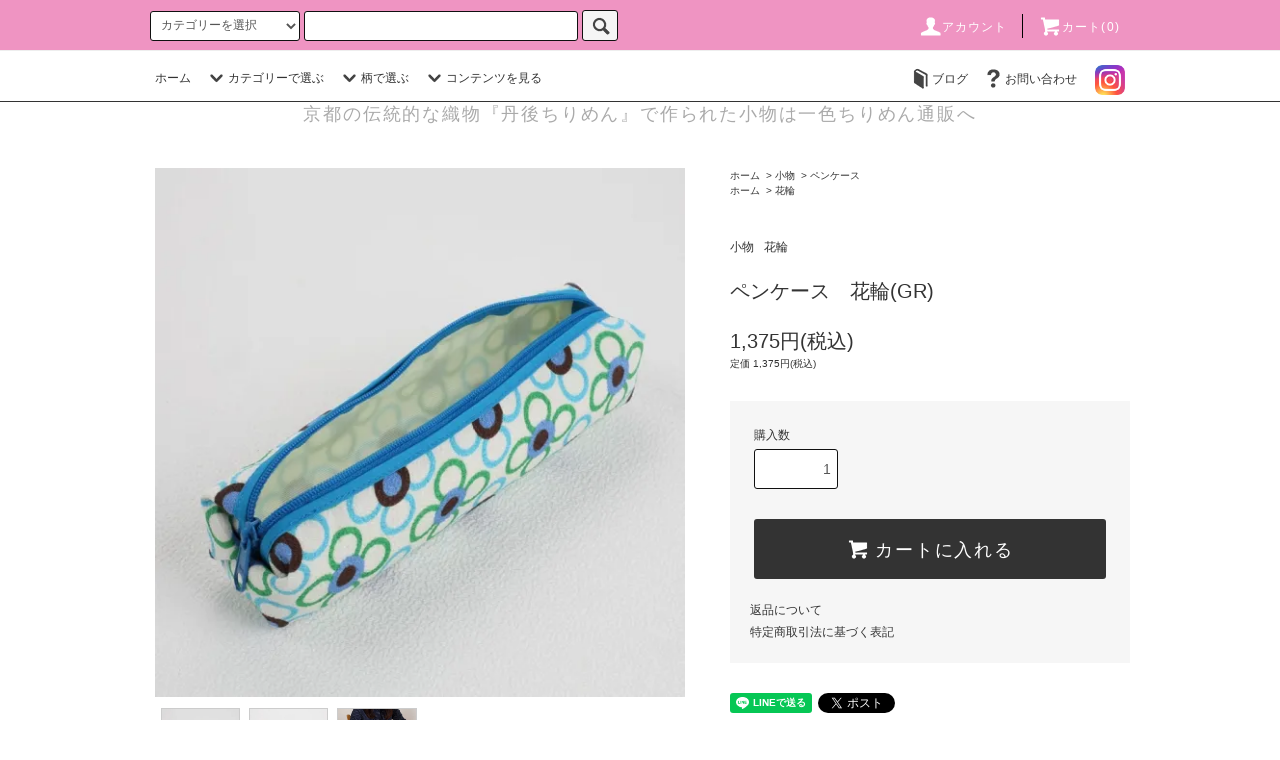

--- FILE ---
content_type: text/html; charset=EUC-JP
request_url: https://www.i-chirimen.jp/?pid=120250110
body_size: 16774
content:
<!DOCTYPE html PUBLIC "-//W3C//DTD XHTML 1.0 Transitional//EN" "http://www.w3.org/TR/xhtml1/DTD/xhtml1-transitional.dtd">
<html xmlns:og="http://ogp.me/ns#" xmlns:fb="http://www.facebook.com/2008/fbml" xmlns:mixi="http://mixi-platform.com/ns#" xmlns="http://www.w3.org/1999/xhtml" xml:lang="ja" lang="ja" dir="ltr">
<head>
<meta http-equiv="content-type" content="text/html; charset=euc-jp" />
<meta http-equiv="X-UA-Compatible" content="IE=edge,chrome=1" />
<title>ペンケース　花輪(GR) - 京都 丹後ちりめん小物通販　一色テキスタイル</title>
<meta name="Keywords" content="ペンケース,レトロポップ,かわいい,丹後ちりめん,カラフル" />
<meta name="Description" content="丹後ちりめんで出来たレトロポップな可愛いペンケースです。バッグに入れてもかさばりません。" />
<meta name="Author" content="" />
<meta name="Copyright" content="GMOペパボ" />
<meta http-equiv="content-style-type" content="text/css" />
<meta http-equiv="content-script-type" content="text/javascript" />
<link rel="stylesheet" href="https://www.i-chirimen.jp/css/framework/colormekit.css" type="text/css" />
<link rel="stylesheet" href="https://www.i-chirimen.jp/css/framework/colormekit-responsive.css" type="text/css" />
<link rel="stylesheet" href="https://img07.shop-pro.jp/PA01375/793/css/5/index.css?cmsp_timestamp=20230515094755" type="text/css" />
<link rel="stylesheet" href="https://img07.shop-pro.jp/PA01375/793/css/5/product.css?cmsp_timestamp=20230515094755" type="text/css" />

<link rel="alternate" type="application/rss+xml" title="rss" href="https://www.i-chirimen.jp/?mode=rss" />
<link rel="alternate" media="handheld" type="text/html" href="https://www.i-chirimen.jp/?prid=120250110" />
<link rel="shortcut icon" href="https://img07.shop-pro.jp/PA01375/793/favicon.ico?cmsp_timestamp=20250718155703" />
<script type="text/javascript" src="//ajax.googleapis.com/ajax/libs/jquery/1.11.0/jquery.min.js" ></script>
<meta property="og:title" content="ペンケース　花輪(GR) - 京都 丹後ちりめん小物通販　一色テキスタイル" />
<meta property="og:description" content="丹後ちりめんで出来たレトロポップな可愛いペンケースです。バッグに入れてもかさばりません。" />
<meta property="og:url" content="https://www.i-chirimen.jp?pid=120250110" />
<meta property="og:site_name" content="京都 丹後ちりめん小物通販　一色テキスタイル" />
<meta property="og:image" content="https://img07.shop-pro.jp/PA01375/793/product/120250110.jpg?cmsp_timestamp=20170713205732"/>
<meta property="og:type" content="product" />
<meta property="product:price:amount" content="1375" />
<meta property="product:price:currency" content="JPY" />
<meta property="product:product_link" content="https://www.i-chirimen.jp?pid=120250110" />
<meta property="og:image" content="https://img21.shop-pro.jp/PA01375/793/etc/img01.jpg?cmsp_timestamp=20180719162233">
<link rel="apple-touch-icon-precomposed" href="https://img21.shop-pro.jp/PA01375/793/etc/img02.jpg?cmsp_timestamp=20180719162310">
<!-- Global site tag (gtag.js) - Google Analytics -->
<script async src="https://www.googletagmanager.com/gtag/js?id=UA-122591709-1"></script>
<script>
  window.dataLayer = window.dataLayer || [];
  function gtag(){dataLayer.push(arguments);}
  gtag('js', new Date());

  gtag('config', 'UA-122591709-1');
</script>

<script>
  var Colorme = {"page":"product","shop":{"account_id":"PA01375793","title":"\u4eac\u90fd \u4e39\u5f8c\u3061\u308a\u3081\u3093\u5c0f\u7269\u901a\u8ca9\u3000\u4e00\u8272\u30c6\u30ad\u30b9\u30bf\u30a4\u30eb"},"basket":{"total_price":0,"items":[]},"customer":{"id":null},"inventory_control":"product","product":{"shop_uid":"PA01375793","id":120250110,"name":"\u30da\u30f3\u30b1\u30fc\u30b9\u3000\u82b1\u8f2a(GR)","model_number":"","stock_num":5,"sales_price":1250,"sales_price_including_tax":1375,"variants":[],"category":{"id_big":2234188,"id_small":14},"groups":[{"id":1554615}],"members_price":1250,"members_price_including_tax":1375}};

  (function() {
    function insertScriptTags() {
      var scriptTagDetails = [{"src":"https:\/\/free-shipping-notifier-assets.colorme.app\/shop.js","integrity":null},{"src":"https:\/\/disable-right-click.colorme.app\/js\/disable-right-click.js","integrity":null}];
      var entry = document.getElementsByTagName('script')[0];

      scriptTagDetails.forEach(function(tagDetail) {
        var script = document.createElement('script');

        script.type = 'text/javascript';
        script.src = tagDetail.src;
        script.async = true;

        if( tagDetail.integrity ) {
          script.integrity = tagDetail.integrity;
          script.setAttribute('crossorigin', 'anonymous');
        }

        entry.parentNode.insertBefore(script, entry);
      })
    }

    window.addEventListener('load', insertScriptTags, false);
  })();
</script>
<script async src="https://zen.one/analytics.js"></script>
</head>
<body>
<meta name="colorme-acc-payload" content="?st=1&pt=10029&ut=120250110&at=PA01375793&v=20251128114713&re=&cn=38a352ec816caedf6b05d7c3ae269059" width="1" height="1" alt="" /><script>!function(){"use strict";Array.prototype.slice.call(document.getElementsByTagName("script")).filter((function(t){return t.src&&t.src.match(new RegExp("dist/acc-track.js$"))})).forEach((function(t){return document.body.removeChild(t)})),function t(c){var r=arguments.length>1&&void 0!==arguments[1]?arguments[1]:0;if(!(r>=c.length)){var e=document.createElement("script");e.onerror=function(){return t(c,r+1)},e.src="https://"+c[r]+"/dist/acc-track.js?rev=3",document.body.appendChild(e)}}(["acclog001.shop-pro.jp","acclog002.shop-pro.jp"])}();</script><script src="https://img.shop-pro.jp/tmpl_js/76/jquery.tile.js"></script>
<script src="https://img.shop-pro.jp/tmpl_js/76/jquery.skOuterClick.js"></script>
<script src="https://img.shop-pro.jp/tmpl_js/76/smoothscroll.js"></script>
<script src="https://img.shop-pro.jp/tmpl_js/76/utility.index.js"></script>

<div id="wrapper">
  <div id="header">
    <div class="header_top">
      <div class="header_top_inner container">
        <form action="https://www.i-chirimen.jp/" method="GET" class="search_form visible-desktop">
          <input type="hidden" name="mode" value="srh" />
          <select name="cid" class="search_select">
            <option value="">カテゴリーを選択</option>
                          <option value="2617444,0">在庫セール</option>
                          <option value="2627783,0">マスク・インナークロス</option>
                          <option value="2620716,0">プレースマット・コースター</option>
                          <option value="2225252,0">バッグ</option>
                          <option value="2234186,0">がま口</option>
                          <option value="2234188,0">小物</option>
                          <option value="2234187,0">ふろしき</option>
                          <option value="2250322,0">ボタンストール</option>
                      </select>
          <input type="text" name="keyword" class="search_box" />
          <button class="btn_search btn btn-xs"><i class="icon-lg-b icon-search"></i></button>
        </form>
        <ul class="header_nav_headline inline visible-desktop">
          <li>
            <a href="https://www.i-chirimen.jp/?mode=myaccount"><i class="icon-lg-w icon-user"></i>アカウント</a>
          </li>
                    <li class="headline_viewcart">
            <a href="https://www.i-chirimen.jp/cart/proxy/basket?shop_id=PA01375793&shop_domain=i-chirimen.jp"><i class="icon-lg-w icon-cart"></i>カート(0)</span></a>
          </li>
        </ul>
        <div class="header_nav_phone hidden-desktop">
          <span class="nav_btn_phone"><i class="icon-lg-w icon-list"></i>メニュー</span>
          <div class="header_nav_lst_phone">
            <ul class="unstyled">
              <li>
                <a href="./">ホーム</a>
              </li>
              <li>
                <a href="https://www.i-chirimen.jp/cart/proxy/basket?shop_id=PA01375793&shop_domain=i-chirimen.jp">カートを見る</a>
              </li>
              <li>
                <a href="https://www.i-chirimen.jp/?mode=myaccount">アカウント</a>
              </li>
                                                          <li>
                  <a href="https://isshiki-tex.jp">ブログ</a>
                </li>
                            <li>
                <a href="https://i-chirimen.shop-pro.jp/customer/inquiries/new">お問い合わせ</a>
              </li>
            </ul>
          </div>
        </div>
      </div>
    </div>
    <div class="header_mid hidden-phone">
      <div class="header_mid_inner container">
        <div class="header_nav_global">
          <ul class="header_nav_global_left inline">
            <li><a href="./">ホーム</a></li>
            <li class="header_nav_global_left_category">
              <a href="javascript:void(0)"><i class="icon-lg-b icon-chevron_down"></i>カテゴリーで選ぶ</a>
              <div class="header_nav_global_box header_nav_global_box_catogory row">
                <p class="header_nav_global_box_heading col col-lg-3">CATEGORY SEARCH</p>
                <div class="header_nav_global_box_detail col col-lg-9 row">
                                                                                    
                                            <ul class="row header_nav_global_box_lists col col-lg-4 col-md-4 col-sm-6 col-xs-12 unstyled">
                                        <li>
                      <a href="https://www.i-chirimen.jp/?mode=cate&cbid=2617444&csid=0">
                        在庫セール
                      </a>
                    </li>
                                                                                                  <li>
                      <a href="https://www.i-chirimen.jp/?mode=cate&cbid=2627783&csid=0">
                        マスク・インナークロス
                      </a>
                    </li>
                                                                                                  <li>
                      <a href="https://www.i-chirimen.jp/?mode=cate&cbid=2620716&csid=0">
                        プレースマット・コースター
                      </a>
                    </li>
                                          </ul>
                      <ul class="row header_nav_global_box_lists col col-lg-4 col-md-4 col-sm-6 col-xs-12 unstyled">
                                                                                                  <li>
                      <a href="https://www.i-chirimen.jp/?mode=cate&cbid=2225252&csid=0">
                        バッグ
                      </a>
                    </li>
                                                                                                  <li>
                      <a href="https://www.i-chirimen.jp/?mode=cate&cbid=2234186&csid=0">
                        がま口
                      </a>
                    </li>
                                                                                                  <li>
                      <a href="https://www.i-chirimen.jp/?mode=cate&cbid=2234188&csid=0">
                        小物
                      </a>
                    </li>
                                          </ul>
                      <ul class="row header_nav_global_box_lists col col-lg-4 col-md-4 col-sm-6 col-xs-12 unstyled">
                                                                                                  <li>
                      <a href="https://www.i-chirimen.jp/?mode=cate&cbid=2234187&csid=0">
                        ふろしき
                      </a>
                    </li>
                                                                                                  <li>
                      <a href="https://www.i-chirimen.jp/?mode=cate&cbid=2250322&csid=0">
                        ボタンストール
                      </a>
                    </li>
                                                              </ul>
                                                      </div>
              </div>
            </li>
                                          <li class="header_nav_global_left_group">
                  <a href="javascript:void(0)"><i class="icon-lg-b icon-chevron_down"></i>柄で選ぶ</a>
                  <div class="header_nav_global_box header_nav_global_box_group row">
                    <p class="header_nav_global_box_heading col col-lg-3">GROUP SEARCH</p>
                    <div class="header_nav_global_box_detail col col-lg-9 row">
                                          
                                          <ul class="row header_nav_global_box_lists col col-lg-4 col-md-4 col-sm-6 col-xs-12 unstyled">
                            <li>
                <a href="https://www.i-chirimen.jp/?mode=grp&gid=1554256">
                  コトリ
                </a>
              </li>
                                                                    <li>
                <a href="https://www.i-chirimen.jp/?mode=grp&gid=1554615">
                  花輪
                </a>
              </li>
                                                                    <li>
                <a href="https://www.i-chirimen.jp/?mode=grp&gid=1554616">
                  椿
                </a>
              </li>
                                                                    <li>
                <a href="https://www.i-chirimen.jp/?mode=grp&gid=1554617">
                  変わり七宝
                </a>
              </li>
                                                                    <li>
                <a href="https://www.i-chirimen.jp/?mode=grp&gid=1646403">
                  なでしこ
                </a>
              </li>
                                                                    <li>
                <a href="https://www.i-chirimen.jp/?mode=grp&gid=1646405">
                  波なみ
                </a>
              </li>
                                                                    <li>
                <a href="https://www.i-chirimen.jp/?mode=grp&gid=1646409">
                  丸紋
                </a>
              </li>
                                                                    <li>
                <a href="https://www.i-chirimen.jp/?mode=grp&gid=1646413">
                  刺し子
                </a>
              </li>
                                    </ul>
                      <ul class="row header_nav_global_box_lists col col-lg-4 col-md-4 col-sm-6 col-xs-12 unstyled">
                                                                    <li>
                <a href="https://www.i-chirimen.jp/?mode=grp&gid=1646417">
                  土の香
                </a>
              </li>
                                                                    <li>
                <a href="https://www.i-chirimen.jp/?mode=grp&gid=1663133">
                  水面
                </a>
              </li>
                                                                    <li>
                <a href="https://www.i-chirimen.jp/?mode=grp&gid=1663158">
                  小石
                </a>
              </li>
                                                                    <li>
                <a href="https://www.i-chirimen.jp/?mode=grp&gid=1663172">
                  雨だれ
                </a>
              </li>
                                                                    <li>
                <a href="https://www.i-chirimen.jp/?mode=grp&gid=1663194">
                  風道
                </a>
              </li>
                                                                    <li>
                <a href="https://www.i-chirimen.jp/?mode=grp&gid=1732340">
                  桜に蝶
                </a>
              </li>
                                                                    <li>
                <a href="https://www.i-chirimen.jp/?mode=grp&gid=1732341">
                  万寿菊
                </a>
              </li>
                                                                    <li>
                <a href="https://www.i-chirimen.jp/?mode=grp&gid=1732342">
                  小間物
                </a>
              </li>
                                    </ul>
                      <ul class="row header_nav_global_box_lists col col-lg-4 col-md-4 col-sm-6 col-xs-12 unstyled">
                                                                    <li>
                <a href="https://www.i-chirimen.jp/?mode=grp&gid=1732343">
                  菊
                </a>
              </li>
                                                                    <li>
                <a href="https://www.i-chirimen.jp/?mode=grp&gid=1732344">
                  麻の葉
                </a>
              </li>
                                                                    <li>
                <a href="https://www.i-chirimen.jp/?mode=grp&gid=1732345">
                  霧
                </a>
              </li>
                                                                    <li>
                <a href="https://www.i-chirimen.jp/?mode=grp&gid=1732346">
                  蓮の葉
                </a>
              </li>
                                                                    <li>
                <a href="https://www.i-chirimen.jp/?mode=grp&gid=1732831">
                  うさぎと梅
                </a>
              </li>
                                                                    <li>
                <a href="https://www.i-chirimen.jp/?mode=grp&gid=1732834">
                  かのこ
                </a>
              </li>
                                                                    <li>
                <a href="https://www.i-chirimen.jp/?mode=grp&gid=1732990">
                  青海波
                </a>
              </li>
                                                                    <li>
                <a href="https://www.i-chirimen.jp/?mode=grp&gid=2399897">
                  篭目
                </a>
              </li>
                                                  </ul>
                    </div>
                  </div>
                </li>
                                                    <li class="header_nav_global_left_contents">
                <a href="javascript:void(0)"><i class="icon-lg-b icon-chevron_down"></i>コンテンツを見る</a>
                <div class="header_nav_global_box header_nav_global_box_contents row">
                  <p class="header_nav_global_box_heading col col-lg-3">CONTENTS</p>
                  <div class="header_nav_global_box_detail col col-lg-9 row">
                                          <ul class="col col-lg-12 row unstyled">                        <li>
                          <a href="https://www.i-chirimen.jp/?mode=f1">
                            i-chirimenについて
                          </a>
                        </li>
                                                                                        <li>
                          <a href="https://www.i-chirimen.jp/?mode=f2">
                            ラッピングについて
                          </a>
                        </li>
                                                                                        <li>
                          <a href="https://www.i-chirimen.jp/?mode=f3">
                            「がま口OEM」～オリジナルがま口～
                          </a>
                        </li>
                                                                                        <li>
                          <a href="https://www.i-chirimen.jp/?mode=f4">
                            コラム一覧
                          </a>
                        </li>
                      </ul>                                      </div>
                </div>
              </li>
                      </ul>
          <ul class="header_nav_global_right inline">
                        <li class="visible-desktop"><a href="https://isshiki-tex.jp"><i class="icon-lg-b icon-book"></i>ブログ</a></li>            <li class="visible-desktop"><a href="https://i-chirimen.shop-pro.jp/customer/inquiries/new"><i class="icon-lg-b icon-help"></i>お問い合わせ</a></li>
            <li>



                                                            <ul class="header_nav_global_social inline">
                  <li><a target="_blank" href="https://www.instagram.com/isshiki_textile/"><img src="https://img21.shop-pro.jp/PA01375/793/etc/instagram02.png?cmsp_timestamp=20201025114032" alt="Instagram" width="30" height="30"></a></li>
                </ul>
            


            </li>
          </ul>
        </div>
      </div>
    </div>
    <div class="header_btm container clearfix">
							
						
      



                          			
						
							<p class="header_lead">京都の伝統的な織物『丹後ちりめん』で作られた小物は一色ちりめん通販へ</p>
									
          
      


                                    <ul class="header_nav_global_social inline visible-phone">
            <li><a href=""><i class="icon-lg-b icon-c_twitter"></i></a></li>
            <li><a href=""><i class="icon-lg-b icon-c_facebook"></i></a></li>
            <li><a href=""><i class="icon-lg-b icon-c_google"></i></a></li>
            <li><a href=""><i class="icon-lg-b icon-c_pinterest"></i></a></li>
          </ul>
      


          </div>
  </div>
  <div class="main row">
    <div id="contents" class="contents contents_detail col col-md-9 col-sm-12">
      <script src="https://img.shop-pro.jp/tmpl_js/76/utility.product.js"></script>

<div id="product" class="product">
      <form name="product_form" method="post" action="https://www.i-chirimen.jp/cart/proxy/basket/items/add">
      <div class="product_area clearfix">
        <div class="product_area_left col col-md-7 col-sm-12">
          
          <div class="container-section product_img col col-md-12 col-lg-12">
            <div class="product_img_main">
                              <img src="https://img07.shop-pro.jp/PA01375/793/product/120250110.jpg?cmsp_timestamp=20170713205732" class="product_img_main_img" alt="ペンケース　花輪(GR)" />
                          </div>
                          <div class="product_img_thumb">
                <ul class="row">
                                      <li class="col col-lg-2">
                      <img src="https://img07.shop-pro.jp/PA01375/793/product/120250110.jpg?cmsp_timestamp=20170713205732" class="product_img_thumb_img" />
                    </li>
                                                                              <li class="col col-lg-2">
                        <img src="https://img07.shop-pro.jp/PA01375/793/product/120250110_o1.jpg?cmsp_timestamp=20170713205732" class="product_img_thumb_img" />
                      </li>
                                                                                <li class="col col-lg-2">
                        <img src="https://img07.shop-pro.jp/PA01375/793/product/120250110_o2.jpg?cmsp_timestamp=20200526104118" class="product_img_thumb_img" />
                      </li>
                                                                                                                                                                                                                                                                                                                                                                                                                                                                                                                                                                                                                                                                                                                                                                                                                                                                                                                                                                                                                                                                                                                                                                                                                                                                                                                                                                                                                                                                                                                                                                                                                                                                                                                                                                                                                                                                                                                </ul>
              </div>
                      </div>
          
          
                    
        </div>
        <div class="product_area_right col col-md-5 col-sm-12">
          
          <ul class="pankuzu_lists inline container">
            <li class="pankuzu_list"><a href="./">ホーム</a></li>
                          <li class="pankuzu_list">&nbsp;&gt;&nbsp;<a href="?mode=cate&cbid=2234188&csid=0">小物</a></li>
                                      <li class="pankuzu_list">&nbsp;&gt;&nbsp;<a href="?mode=cate&cbid=2234188&csid=14">ペンケース</a></li>
                      </ul>
                      <ul class="pankuzu_lists inline container">
              <li class="pankuzu_list"><a href="./">ホーム</a></li>
                                                              <li class="pankuzu_list">&nbsp;&gt;&nbsp;<a href="https://www.i-chirimen.jp/?mode=grp&gid=1554615">花輪</a></li>
                          </ul>
                    

          <div id="product_detail_area" class="product_detail_area">
            
            <ul class="inline unstyled product_belong_lists">
                              <li class="product_belong_list">
                  <a href="?mode=cate&cbid=2234188&csid=0" class="product_belong_list_link">小物</a>
                </li>
                                                                                  <li class="product_belong_list">
                      <a href="https://www.i-chirimen.jp/?mode=grp&gid=1554615" class="product_belong_list_link">花輪</a>
                    </li>
                                                            </ul>
            

            
            <h2 class="product_name">ペンケース　花輪(GR)</h2>
            

            
                        

            
            <p class="product_price_area">
                              <span class="product_price">1,375円(税込)</span>
                          </p>
                                      <p class="product_price_establish">定価&nbsp;1,375円(税込)</p>
                                    
          </div>

          <div class="product_cart_area">
            
                        
                        
            <div class="product_cart_order row">
                              <div class="col col-lg-12 clearfix">
                  <div class="product_cart_select_name">購入数</div>
                  <input type="text" name="product_num" value="1" class="product_cart_init_num" />
                  <ul class="product_cart_init">
                    <li><a href="javascript:f_change_num2(document.product_form.product_num,'1',1,5);"></a></li>
                    <li><a href="javascript:f_change_num2(document.product_form.product_num,'0',1,5);"></a></li>
                  </ul>
                  <div class="product_cart_unit"></div>
                </div>
                <div class="col col-lg-12">
                  <span class="disable_cartin">
                    <button class="btn btn-block btn-addcart" type="submit">
                      <i class="icon-lg-w icon-cart"></i><span>カートに入れる</span>
                    </button>
                  </span>
                                  </div>
                            <p class="stock_error hide"></p>
            </div>
            
            <ul class="product_related_lists unstyled">
                            <li class="product_related_list"><a href="https://www.i-chirimen.jp/?mode=sk#cancel">返品について</a></li>
              <li class="product_related_list"><a href="https://www.i-chirimen.jp/?mode=sk#info">特定商取引法に基づく表記</a></li>
            </ul>
          </div>

          
          <ul class="product_social_lists unstyled">
            <li>
              <div class="line-it-button" data-lang="ja" data-type="share-a" data-ver="3"
                         data-color="default" data-size="small" data-count="false" style="display: none;"></div>
                       <script src="https://www.line-website.com/social-plugins/js/thirdparty/loader.min.js" async="async" defer="defer"></script>
              
              <a href="https://twitter.com/share" class="twitter-share-button" data-url="https://www.i-chirimen.jp/?pid=120250110" data-text="" data-lang="ja" >ツイート</a>
<script charset="utf-8">!function(d,s,id){var js,fjs=d.getElementsByTagName(s)[0],p=/^http:/.test(d.location)?'http':'https';if(!d.getElementById(id)){js=d.createElement(s);js.id=id;js.src=p+'://platform.twitter.com/widgets.js';fjs.parentNode.insertBefore(js,fjs);}}(document, 'script', 'twitter-wjs');</script>
            </li>
          </ul>
          

          
                    <ul class="product_related_lists unstyled">
            <li class="product_related_list">
              <a href="mailto:?subject=%E3%80%90%E4%BA%AC%E9%83%BD%20%E4%B8%B9%E5%BE%8C%E3%81%A1%E3%82%8A%E3%82%81%E3%82%93%E5%B0%8F%E7%89%A9%E9%80%9A%E8%B2%A9%E3%80%80%E4%B8%80%E8%89%B2%E3%83%86%E3%82%AD%E3%82%B9%E3%82%BF%E3%82%A4%E3%83%AB%E3%80%91%E3%81%AE%E3%80%8C%E3%83%9A%E3%83%B3%E3%82%B1%E3%83%BC%E3%82%B9%E3%80%80%E8%8A%B1%E8%BC%AA%28GR%29%E3%80%8D%E3%81%8C%E3%81%8A%E3%81%99%E3%81%99%E3%82%81%E3%81%A7%E3%81%99%EF%BC%81&body=%0D%0A%0D%0A%E2%96%A0%E5%95%86%E5%93%81%E3%80%8C%E3%83%9A%E3%83%B3%E3%82%B1%E3%83%BC%E3%82%B9%E3%80%80%E8%8A%B1%E8%BC%AA%28GR%29%E3%80%8D%E3%81%AEURL%0D%0Ahttps%3A%2F%2Fwww.i-chirimen.jp%2F%3Fpid%3D120250110%0D%0A%0D%0A%E2%96%A0%E3%82%B7%E3%83%A7%E3%83%83%E3%83%97%E3%81%AEURL%0Ahttps%3A%2F%2Fwww.i-chirimen.jp%2F"><i class="icon-lg-b icon-chevron_left"></i>この商品を友達に教える</a>
            </li>
            <li class="product_related_list">
              <a href="https://i-chirimen.shop-pro.jp/customer/products/120250110/inquiries/new"><i class="icon-lg-b icon-chevron_left"></i>この商品について問い合わせる</a>
            </li>
            <li class="product_related_list">
              <a href="https://www.i-chirimen.jp/?mode=cate&cbid=2234188&csid=14"><i class="icon-lg-b icon-chevron_left"></i>買い物を続ける</a>
            </li>
          </ul>
          

        </div>
      </div>
      <div class="row">



                                                                          <ul class="product_tabs row">
            <li id="product_panel_explain" class="product_tab active col col-lg-6">
              <a href="#">商品説明</a>
            </li>
            <li id="product_panel_image" class="product_tab col col-lg-6">
              <a href="#">イメージ</a>
            </li>
                      </ul>
          <div class="product_panels">
              <div class="product_panel_explain product_panel active">
                
                                  <div class="product_explain">
                    カラフルで可愛いペンケース。バッグに入れてもかさばりません。<br />
<br />
素材：表地　ポリエステル100％<br />
　　　裏地　レーヨン100％<br />
サイズ：W20ｃｍ×D4.5cm×H5.5ｃm
                  </div>
                                
              </div>
              <div class="product_panel_image product_panel">
                
                                  <div class="product_img_sub">
                    <ul class="row">
                                              <li class="col col-lg-12">
                          <img src="https://img07.shop-pro.jp/PA01375/793/product/120250110.jpg?cmsp_timestamp=20170713205732" class="product_img_sub_img" />
                        </li>
                                                                                              <li class="col col-lg-12">
                            <img src="https://img07.shop-pro.jp/PA01375/793/product/120250110_o1.jpg?cmsp_timestamp=20170713205732" class="product_img_sub_img" />
                          </li>
                                                                                                <li class="col col-lg-12">
                            <img src="https://img07.shop-pro.jp/PA01375/793/product/120250110_o2.jpg?cmsp_timestamp=20200526104118" class="product_img_sub_img" />
                          </li>
                                                                                                                                                                                                                                                                                                                                                                                                                                                                                                                                                                                                                                                                                                                                                                                                                                                                                                                                                                                                                                                                                                                                                                                                                                                                                                                                                                                                                                                                                                                                                                                                                                                                                                                                                                                                                                                                                                                                                                                                                                                                                                                                                                                                                                                                                                                    </ul>
                    <div class="container">
                      <a href="#product_detail_area" class="btn btn-lg btn-addcart btn_pis_width">
                        <i class="icon-lg-w icon-cart"></i><span>この商品を購入する</span>
                      </a>
                    </div>
                  </div>
                                
              </div>
                        </div>
                


        
                

      </div>
      <input type="hidden" name="user_hash" value="06376065b7e74ca85d06dfb44ebb2bd6"><input type="hidden" name="members_hash" value="06376065b7e74ca85d06dfb44ebb2bd6"><input type="hidden" name="shop_id" value="PA01375793"><input type="hidden" name="product_id" value="120250110"><input type="hidden" name="members_id" value=""><input type="hidden" name="back_url" value="https://www.i-chirimen.jp/?pid=120250110"><input type="hidden" name="reference_token" value="207471768fb64db78b108be1b1d4bb0c"><input type="hidden" name="shop_domain" value="i-chirimen.jp">
    </form>
  </div>

    </div>
    <div id="side" class="side col col-md-3 col-sm-12 hidden-phone">
          </div>
    <div id="side" class="side col col-lg-3 col-sm-12 visible-phone">
      
                        <div class="side_category">
            <h3 class="heading side_category_heading"><span style="color:#FFF">カテゴリーから探す</span></h3>
            <ul class="lists side_category_lists unstyled">
                              <li class="list side_category_list">
                  <a href="https://www.i-chirimen.jp/?mode=cate&cbid=2617444&csid=0" class="list_link show">
                    <span class="list_icon_arrow icon-lg-b icon-chevron_right"></span>
                    <span class="list_link_name">在庫セール</span>
                  </a>
                                                            <ul class="lists side_subcategory_lists unstyled">
                        <li class="list side_subcategory_list visible-phone">
                          <a href="https://www.i-chirimen.jp/?mode=cate&cbid=2617444&csid=0" class="list_link show">
                            <span class="list_icon_arrow icon-lg-b icon-chevron_right"></span>
                            <span class="list_link_name">全ての在庫セール</span>
                          </a>
                        </li>
                                        <li class="list side_subcategory_list">
                      <a href="https://www.i-chirimen.jp/?mode=cate&cbid=2617444&csid=1" class="list_link show">
                        <span class="list_icon_arrow icon-lg-b icon-chevron_right visible-phone"></span>
                        <span class="list_link_name">バッグインバッグ　　　　　2,750円→1,430円</span>
                      </a>
                    </li>
                                                                              <li class="list side_subcategory_list">
                      <a href="https://www.i-chirimen.jp/?mode=cate&cbid=2617444&csid=2" class="list_link show">
                        <span class="list_icon_arrow icon-lg-b icon-chevron_right visible-phone"></span>
                        <span class="list_link_name">プチスカーフ　　　　　　　2,200円→770円</span>
                      </a>
                    </li>
                                                                              <li class="list side_subcategory_list">
                      <a href="https://www.i-chirimen.jp/?mode=cate&cbid=2617444&csid=3" class="list_link show">
                        <span class="list_icon_arrow icon-lg-b icon-chevron_right visible-phone"></span>
                        <span class="list_link_name">バッグチャーム　　　　　　1,320円→550円</span>
                      </a>
                    </li>
                    </ul>                                  </li>
                              <li class="list side_category_list">
                  <a href="https://www.i-chirimen.jp/?mode=cate&cbid=2627783&csid=0" class="list_link show">
                    <span class="list_icon_arrow icon-lg-b icon-chevron_right"></span>
                    <span class="list_link_name">マスク・インナークロス</span>
                  </a>
                                                            <ul class="lists side_subcategory_lists unstyled">
                        <li class="list side_subcategory_list visible-phone">
                          <a href="https://www.i-chirimen.jp/?mode=cate&cbid=2627783&csid=0" class="list_link show">
                            <span class="list_icon_arrow icon-lg-b icon-chevron_right"></span>
                            <span class="list_link_name">全てのマスク・インナークロス</span>
                          </a>
                        </li>
                                        <li class="list side_subcategory_list">
                      <a href="https://www.i-chirimen.jp/?mode=cate&cbid=2627783&csid=2" class="list_link show">
                        <span class="list_icon_arrow icon-lg-b icon-chevron_right visible-phone"></span>
                        <span class="list_link_name">マスク</span>
                      </a>
                    </li>
                                                                              <li class="list side_subcategory_list">
                      <a href="https://www.i-chirimen.jp/?mode=cate&cbid=2627783&csid=1" class="list_link show">
                        <span class="list_icon_arrow icon-lg-b icon-chevron_right visible-phone"></span>
                        <span class="list_link_name">インナークロス</span>
                      </a>
                    </li>
                    </ul>                                  </li>
                              <li class="list side_category_list">
                  <a href="https://www.i-chirimen.jp/?mode=cate&cbid=2620716&csid=0" class="list_link show">
                    <span class="list_icon_arrow icon-lg-b icon-chevron_right"></span>
                    <span class="list_link_name">プレースマット・コースター</span>
                  </a>
                                                            <ul class="lists side_subcategory_lists unstyled">
                        <li class="list side_subcategory_list visible-phone">
                          <a href="https://www.i-chirimen.jp/?mode=cate&cbid=2620716&csid=0" class="list_link show">
                            <span class="list_icon_arrow icon-lg-b icon-chevron_right"></span>
                            <span class="list_link_name">全てのプレースマット・コースター</span>
                          </a>
                        </li>
                                        <li class="list side_subcategory_list">
                      <a href="https://www.i-chirimen.jp/?mode=cate&cbid=2620716&csid=1" class="list_link show">
                        <span class="list_icon_arrow icon-lg-b icon-chevron_right visible-phone"></span>
                        <span class="list_link_name">プレースマット</span>
                      </a>
                    </li>
                                                                              <li class="list side_subcategory_list">
                      <a href="https://www.i-chirimen.jp/?mode=cate&cbid=2620716&csid=2" class="list_link show">
                        <span class="list_icon_arrow icon-lg-b icon-chevron_right visible-phone"></span>
                        <span class="list_link_name">コースター</span>
                      </a>
                    </li>
                    </ul>                                  </li>
                              <li class="list side_category_list">
                  <a href="https://www.i-chirimen.jp/?mode=cate&cbid=2225252&csid=0" class="list_link show">
                    <span class="list_icon_arrow icon-lg-b icon-chevron_right"></span>
                    <span class="list_link_name">バッグ</span>
                  </a>
                                                            <ul class="lists side_subcategory_lists unstyled">
                        <li class="list side_subcategory_list visible-phone">
                          <a href="https://www.i-chirimen.jp/?mode=cate&cbid=2225252&csid=0" class="list_link show">
                            <span class="list_icon_arrow icon-lg-b icon-chevron_right"></span>
                            <span class="list_link_name">全てのバッグ</span>
                          </a>
                        </li>
                                        <li class="list side_subcategory_list">
                      <a href="https://www.i-chirimen.jp/?mode=cate&cbid=2225252&csid=1" class="list_link show">
                        <span class="list_icon_arrow icon-lg-b icon-chevron_right visible-phone"></span>
                        <span class="list_link_name">結びバッグ（丸底）</span>
                      </a>
                    </li>
                                                                              <li class="list side_subcategory_list">
                      <a href="https://www.i-chirimen.jp/?mode=cate&cbid=2225252&csid=2" class="list_link show">
                        <span class="list_icon_arrow icon-lg-b icon-chevron_right visible-phone"></span>
                        <span class="list_link_name">手さげバッグＭ（丸）</span>
                      </a>
                    </li>
                                                                              <li class="list side_subcategory_list">
                      <a href="https://www.i-chirimen.jp/?mode=cate&cbid=2225252&csid=3" class="list_link show">
                        <span class="list_icon_arrow icon-lg-b icon-chevron_right visible-phone"></span>
                        <span class="list_link_name">手さげバッグＬ（丸）</span>
                      </a>
                    </li>
                                                                              <li class="list side_subcategory_list">
                      <a href="https://www.i-chirimen.jp/?mode=cate&cbid=2225252&csid=4" class="list_link show">
                        <span class="list_icon_arrow icon-lg-b icon-chevron_right visible-phone"></span>
                        <span class="list_link_name">あずま袋</span>
                      </a>
                    </li>
                                                                              <li class="list side_subcategory_list">
                      <a href="https://www.i-chirimen.jp/?mode=cate&cbid=2225252&csid=8" class="list_link show">
                        <span class="list_icon_arrow icon-lg-b icon-chevron_right visible-phone"></span>
                        <span class="list_link_name">結びバッグ（角）</span>
                      </a>
                    </li>
                                                                              <li class="list side_subcategory_list">
                      <a href="https://www.i-chirimen.jp/?mode=cate&cbid=2225252&csid=9" class="list_link show">
                        <span class="list_icon_arrow icon-lg-b icon-chevron_right visible-phone"></span>
                        <span class="list_link_name">ブラックフォーマル</span>
                      </a>
                    </li>
                                                                              <li class="list side_subcategory_list">
                      <a href="https://www.i-chirimen.jp/?mode=cate&cbid=2225252&csid=10" class="list_link show">
                        <span class="list_icon_arrow icon-lg-b icon-chevron_right visible-phone"></span>
                        <span class="list_link_name">ラ・フランスバッグ</span>
                      </a>
                    </li>
                    </ul>                                  </li>
                              <li class="list side_category_list">
                  <a href="https://www.i-chirimen.jp/?mode=cate&cbid=2234186&csid=0" class="list_link show">
                    <span class="list_icon_arrow icon-lg-b icon-chevron_right"></span>
                    <span class="list_link_name">がま口</span>
                  </a>
                                                            <ul class="lists side_subcategory_lists unstyled">
                        <li class="list side_subcategory_list visible-phone">
                          <a href="https://www.i-chirimen.jp/?mode=cate&cbid=2234186&csid=0" class="list_link show">
                            <span class="list_icon_arrow icon-lg-b icon-chevron_right"></span>
                            <span class="list_link_name">全てのがま口</span>
                          </a>
                        </li>
                                        <li class="list side_subcategory_list">
                      <a href="https://www.i-chirimen.jp/?mode=cate&cbid=2234186&csid=1" class="list_link show">
                        <span class="list_icon_arrow icon-lg-b icon-chevron_right visible-phone"></span>
                        <span class="list_link_name">がま口ポーチ</span>
                      </a>
                    </li>
                                                                              <li class="list side_subcategory_list">
                      <a href="https://www.i-chirimen.jp/?mode=cate&cbid=2234186&csid=2" class="list_link show">
                        <span class="list_icon_arrow icon-lg-b icon-chevron_right visible-phone"></span>
                        <span class="list_link_name">がま口ミニ</span>
                      </a>
                    </li>
                                                                              <li class="list side_subcategory_list">
                      <a href="https://www.i-chirimen.jp/?mode=cate&cbid=2234186&csid=3" class="list_link show">
                        <span class="list_icon_arrow icon-lg-b icon-chevron_right visible-phone"></span>
                        <span class="list_link_name">メガネケース</span>
                      </a>
                    </li>
                                                                              <li class="list side_subcategory_list">
                      <a href="https://www.i-chirimen.jp/?mode=cate&cbid=2234186&csid=4" class="list_link show">
                        <span class="list_icon_arrow icon-lg-b icon-chevron_right visible-phone"></span>
                        <span class="list_link_name">がま口チャーム</span>
                      </a>
                    </li>
                                                                              <li class="list side_subcategory_list">
                      <a href="https://www.i-chirimen.jp/?mode=cate&cbid=2234186&csid=5" class="list_link show">
                        <span class="list_icon_arrow icon-lg-b icon-chevron_right visible-phone"></span>
                        <span class="list_link_name"> がま口つまみ</span>
                      </a>
                    </li>
                                                                              <li class="list side_subcategory_list">
                      <a href="https://www.i-chirimen.jp/?mode=cate&cbid=2234186&csid=6" class="list_link show">
                        <span class="list_icon_arrow icon-lg-b icon-chevron_right visible-phone"></span>
                        <span class="list_link_name">がま口薄型</span>
                      </a>
                    </li>
                                                                              <li class="list side_subcategory_list">
                      <a href="https://www.i-chirimen.jp/?mode=cate&cbid=2234186&csid=7" class="list_link show">
                        <span class="list_icon_arrow icon-lg-b icon-chevron_right visible-phone"></span>
                        <span class="list_link_name">がま口ポーチ　舟底</span>
                      </a>
                    </li>
                                                                              <li class="list side_subcategory_list">
                      <a href="https://www.i-chirimen.jp/?mode=cate&cbid=2234186&csid=8" class="list_link show">
                        <span class="list_icon_arrow icon-lg-b icon-chevron_right visible-phone"></span>
                        <span class="list_link_name">【SALE】富士山ポーチ　　　2,530円→1,540円</span>
                      </a>
                    </li>
                                                                              <li class="list side_subcategory_list">
                      <a href="https://www.i-chirimen.jp/?mode=cate&cbid=2234186&csid=9" class="list_link show">
                        <span class="list_icon_arrow icon-lg-b icon-chevron_right visible-phone"></span>
                        <span class="list_link_name">【SALE】角ポーチ　　　　　2,420円→1,430円</span>
                      </a>
                    </li>
                                                                              <li class="list side_subcategory_list">
                      <a href="https://www.i-chirimen.jp/?mode=cate&cbid=2234186&csid=10" class="list_link show">
                        <span class="list_icon_arrow icon-lg-b icon-chevron_right visible-phone"></span>
                        <span class="list_link_name">がま口ショルダー</span>
                      </a>
                    </li>
                                                                              <li class="list side_subcategory_list">
                      <a href="https://www.i-chirimen.jp/?mode=cate&cbid=2234186&csid=11" class="list_link show">
                        <span class="list_icon_arrow icon-lg-b icon-chevron_right visible-phone"></span>
                        <span class="list_link_name">がま口クラッチ</span>
                      </a>
                    </li>
                                                                              <li class="list side_subcategory_list">
                      <a href="https://www.i-chirimen.jp/?mode=cate&cbid=2234186&csid=12" class="list_link show">
                        <span class="list_icon_arrow icon-lg-b icon-chevron_right visible-phone"></span>
                        <span class="list_link_name">がま口　たわら</span>
                      </a>
                    </li>
                                                                              <li class="list side_subcategory_list">
                      <a href="https://www.i-chirimen.jp/?mode=cate&cbid=2234186&csid=13" class="list_link show">
                        <span class="list_icon_arrow icon-lg-b icon-chevron_right visible-phone"></span>
                        <span class="list_link_name">がま口角底</span>
                      </a>
                    </li>
                                                                              <li class="list side_subcategory_list">
                      <a href="https://www.i-chirimen.jp/?mode=cate&cbid=2234186&csid=14" class="list_link show">
                        <span class="list_icon_arrow icon-lg-b icon-chevron_right visible-phone"></span>
                        <span class="list_link_name">ラッキーがま口</span>
                      </a>
                    </li>
                    </ul>                                  </li>
                              <li class="list side_category_list">
                  <a href="https://www.i-chirimen.jp/?mode=cate&cbid=2234188&csid=0" class="list_link show">
                    <span class="list_icon_arrow icon-lg-b icon-chevron_right"></span>
                    <span class="list_link_name">小物</span>
                  </a>
                                                            <ul class="lists side_subcategory_lists unstyled">
                        <li class="list side_subcategory_list visible-phone">
                          <a href="https://www.i-chirimen.jp/?mode=cate&cbid=2234188&csid=0" class="list_link show">
                            <span class="list_icon_arrow icon-lg-b icon-chevron_right"></span>
                            <span class="list_link_name">全ての小物</span>
                          </a>
                        </li>
                                        <li class="list side_subcategory_list">
                      <a href="https://www.i-chirimen.jp/?mode=cate&cbid=2234188&csid=1" class="list_link show">
                        <span class="list_icon_arrow icon-lg-b icon-chevron_right visible-phone"></span>
                        <span class="list_link_name">一色ちりめん　金封入れ</span>
                      </a>
                    </li>
                                                                              <li class="list side_subcategory_list">
                      <a href="https://www.i-chirimen.jp/?mode=cate&cbid=2234188&csid=2" class="list_link show">
                        <span class="list_icon_arrow icon-lg-b icon-chevron_right visible-phone"></span>
                        <span class="list_link_name">一色ちりめん　念珠袋</span>
                      </a>
                    </li>
                                                                              <li class="list side_subcategory_list">
                      <a href="https://www.i-chirimen.jp/?mode=cate&cbid=2234188&csid=3" class="list_link show">
                        <span class="list_icon_arrow icon-lg-b icon-chevron_right visible-phone"></span>
                        <span class="list_link_name">一色ちりめん　ティッシュケース</span>
                      </a>
                    </li>
                                                                              <li class="list side_subcategory_list">
                      <a href="https://www.i-chirimen.jp/?mode=cate&cbid=2234188&csid=7" class="list_link show">
                        <span class="list_icon_arrow icon-lg-b icon-chevron_right visible-phone"></span>
                        <span class="list_link_name">シュシュ</span>
                      </a>
                    </li>
                                                                              <li class="list side_subcategory_list">
                      <a href="https://www.i-chirimen.jp/?mode=cate&cbid=2234188&csid=8" class="list_link show">
                        <span class="list_icon_arrow icon-lg-b icon-chevron_right visible-phone"></span>
                        <span class="list_link_name">刺しゅう巾着</span>
                      </a>
                    </li>
                                                                              <li class="list side_subcategory_list">
                      <a href="https://www.i-chirimen.jp/?mode=cate&cbid=2234188&csid=12" class="list_link show">
                        <span class="list_icon_arrow icon-lg-b icon-chevron_right visible-phone"></span>
                        <span class="list_link_name">ブックカバー</span>
                      </a>
                    </li>
                                                                              <li class="list side_subcategory_list">
                      <a href="https://www.i-chirimen.jp/?mode=cate&cbid=2234188&csid=13" class="list_link show">
                        <span class="list_icon_arrow icon-lg-b icon-chevron_right visible-phone"></span>
                        <span class="list_link_name">お弁当巾着</span>
                      </a>
                    </li>
                                                                              <li class="list side_subcategory_list">
                      <a href="https://www.i-chirimen.jp/?mode=cate&cbid=2234188&csid=14" class="list_link show">
                        <span class="list_icon_arrow icon-lg-b icon-chevron_right visible-phone"></span>
                        <span class="list_link_name">ペンケース</span>
                      </a>
                    </li>
                                                                              <li class="list side_subcategory_list">
                      <a href="https://www.i-chirimen.jp/?mode=cate&cbid=2234188&csid=15" class="list_link show">
                        <span class="list_icon_arrow icon-lg-b icon-chevron_right visible-phone"></span>
                        <span class="list_link_name">被せポーチ　刺繍</span>
                      </a>
                    </li>
                                                                              <li class="list side_subcategory_list">
                      <a href="https://www.i-chirimen.jp/?mode=cate&cbid=2234188&csid=16" class="list_link show">
                        <span class="list_icon_arrow icon-lg-b icon-chevron_right visible-phone"></span>
                        <span class="list_link_name">被せポーチ</span>
                      </a>
                    </li>
                                                                              <li class="list side_subcategory_list">
                      <a href="https://www.i-chirimen.jp/?mode=cate&cbid=2234188&csid=17" class="list_link show">
                        <span class="list_icon_arrow icon-lg-b icon-chevron_right visible-phone"></span>
                        <span class="list_link_name">ファスナーポーチ</span>
                      </a>
                    </li>
                                                                              <li class="list side_subcategory_list">
                      <a href="https://www.i-chirimen.jp/?mode=cate&cbid=2234188&csid=18" class="list_link show">
                        <span class="list_icon_arrow icon-lg-b icon-chevron_right visible-phone"></span>
                        <span class="list_link_name">ティッシュポーチ</span>
                      </a>
                    </li>
                                                                              <li class="list side_subcategory_list">
                      <a href="https://www.i-chirimen.jp/?mode=cate&cbid=2234188&csid=19" class="list_link show">
                        <span class="list_icon_arrow icon-lg-b icon-chevron_right visible-phone"></span>
                        <span class="list_link_name">Ｗファスナーポーチ</span>
                      </a>
                    </li>
                    </ul>                                  </li>
                              <li class="list side_category_list">
                  <a href="https://www.i-chirimen.jp/?mode=cate&cbid=2234187&csid=0" class="list_link show">
                    <span class="list_icon_arrow icon-lg-b icon-chevron_right"></span>
                    <span class="list_link_name">ふろしき</span>
                  </a>
                                                            <ul class="lists side_subcategory_lists unstyled">
                        <li class="list side_subcategory_list visible-phone">
                          <a href="https://www.i-chirimen.jp/?mode=cate&cbid=2234187&csid=0" class="list_link show">
                            <span class="list_icon_arrow icon-lg-b icon-chevron_right"></span>
                            <span class="list_link_name">全てのふろしき</span>
                          </a>
                        </li>
                                        <li class="list side_subcategory_list">
                      <a href="https://www.i-chirimen.jp/?mode=cate&cbid=2234187&csid=15" class="list_link show">
                        <span class="list_icon_arrow icon-lg-b icon-chevron_right visible-phone"></span>
                        <span class="list_link_name">歳時記ふろしき　丑</span>
                      </a>
                    </li>
                                                                              <li class="list side_subcategory_list">
                      <a href="https://www.i-chirimen.jp/?mode=cate&cbid=2234187&csid=16" class="list_link show">
                        <span class="list_icon_arrow icon-lg-b icon-chevron_right visible-phone"></span>
                        <span class="list_link_name">無料ラッピング</span>
                      </a>
                    </li>
                                                                              <li class="list side_subcategory_list">
                      <a href="https://www.i-chirimen.jp/?mode=cate&cbid=2234187&csid=1" class="list_link show">
                        <span class="list_icon_arrow icon-lg-b icon-chevron_right visible-phone"></span>
                        <span class="list_link_name">ふろしきクロス</span>
                      </a>
                    </li>
                                                                              <li class="list side_subcategory_list">
                      <a href="https://www.i-chirimen.jp/?mode=cate&cbid=2234187&csid=2" class="list_link show">
                        <span class="list_icon_arrow icon-lg-b icon-chevron_right visible-phone"></span>
                        <span class="list_link_name">リバーシブルクロス</span>
                      </a>
                    </li>
                                                                              <li class="list side_subcategory_list">
                      <a href="https://www.i-chirimen.jp/?mode=cate&cbid=2234187&csid=3" class="list_link show">
                        <span class="list_icon_arrow icon-lg-b icon-chevron_right visible-phone"></span>
                        <span class="list_link_name">お弁当ふろしき／春刺繍</span>
                      </a>
                    </li>
                                                                              <li class="list side_subcategory_list">
                      <a href="https://www.i-chirimen.jp/?mode=cate&cbid=2234187&csid=4" class="list_link show">
                        <span class="list_icon_arrow icon-lg-b icon-chevron_right visible-phone"></span>
                        <span class="list_link_name">お弁当ふろしき／夏刺繍</span>
                      </a>
                    </li>
                                                                              <li class="list side_subcategory_list">
                      <a href="https://www.i-chirimen.jp/?mode=cate&cbid=2234187&csid=5" class="list_link show">
                        <span class="list_icon_arrow icon-lg-b icon-chevron_right visible-phone"></span>
                        <span class="list_link_name">お弁当ふろしき／秋刺繍</span>
                      </a>
                    </li>
                                                                              <li class="list side_subcategory_list">
                      <a href="https://www.i-chirimen.jp/?mode=cate&cbid=2234187&csid=6" class="list_link show">
                        <span class="list_icon_arrow icon-lg-b icon-chevron_right visible-phone"></span>
                        <span class="list_link_name">お弁当ふろしき／冬刺繍</span>
                      </a>
                    </li>
                                                                              <li class="list side_subcategory_list">
                      <a href="https://www.i-chirimen.jp/?mode=cate&cbid=2234187&csid=7" class="list_link show">
                        <span class="list_icon_arrow icon-lg-b icon-chevron_right visible-phone"></span>
                        <span class="list_link_name">お弁当フロシキ　京小紋</span>
                      </a>
                    </li>
                                                                              <li class="list side_subcategory_list">
                      <a href="https://www.i-chirimen.jp/?mode=cate&cbid=2234187&csid=14" class="list_link show">
                        <span class="list_icon_arrow icon-lg-b icon-chevron_right visible-phone"></span>
                        <span class="list_link_name">歳時記ふろしき　春・夏</span>
                      </a>
                    </li>
                                                                              <li class="list side_subcategory_list">
                      <a href="https://www.i-chirimen.jp/?mode=cate&cbid=2234187&csid=8" class="list_link show">
                        <span class="list_icon_arrow icon-lg-b icon-chevron_right visible-phone"></span>
                        <span class="list_link_name">歳時記ふろしき　秋・冬</span>
                      </a>
                    </li>
                                                                              <li class="list side_subcategory_list">
                      <a href="https://www.i-chirimen.jp/?mode=cate&cbid=2234187&csid=9" class="list_link show">
                        <span class="list_icon_arrow icon-lg-b icon-chevron_right visible-phone"></span>
                        <span class="list_link_name">歳時記ふろしき　花</span>
                      </a>
                    </li>
                                                                              <li class="list side_subcategory_list">
                      <a href="https://www.i-chirimen.jp/?mode=cate&cbid=2234187&csid=10" class="list_link show">
                        <span class="list_icon_arrow icon-lg-b icon-chevron_right visible-phone"></span>
                        <span class="list_link_name">開運干支ふろしき</span>
                      </a>
                    </li>
                                                                              <li class="list side_subcategory_list">
                      <a href="https://www.i-chirimen.jp/?mode=cate&cbid=2234187&csid=11" class="list_link show">
                        <span class="list_icon_arrow icon-lg-b icon-chevron_right visible-phone"></span>
                        <span class="list_link_name">姫ふろしき</span>
                      </a>
                    </li>
                                                                              <li class="list side_subcategory_list">
                      <a href="https://www.i-chirimen.jp/?mode=cate&cbid=2234187&csid=12" class="list_link show">
                        <span class="list_icon_arrow icon-lg-b icon-chevron_right visible-phone"></span>
                        <span class="list_link_name">ボタン姫ふろしき</span>
                      </a>
                    </li>
                                                                              <li class="list side_subcategory_list">
                      <a href="https://www.i-chirimen.jp/?mode=cate&cbid=2234187&csid=13" class="list_link show">
                        <span class="list_icon_arrow icon-lg-b icon-chevron_right visible-phone"></span>
                        <span class="list_link_name">童話ふろしき</span>
                      </a>
                    </li>
                    </ul>                                  </li>
                              <li class="list side_category_list">
                  <a href="https://www.i-chirimen.jp/?mode=cate&cbid=2250322&csid=0" class="list_link show">
                    <span class="list_icon_arrow icon-lg-b icon-chevron_right"></span>
                    <span class="list_link_name">ボタンストール</span>
                  </a>
                                  </li>
                          </ul>
          </div>
                                                                                                                      
      
                        <div class="side_group">
            <h3 class="side_group_heading heading"><span style="color:#FFF">グループから探す</span></h3>
            <ul class="side_group_lists lists unstyled">
                      <li class="side_group_list list">
                <a href="https://www.i-chirimen.jp/?mode=grp&gid=1554256" class="list_link show">
                  <span class="list_icon_arrow icon-lg-b icon-chevron_right"></span>
                  <span class="list_link_name">コトリ</span>
                </a>
              </li>
                                    <li class="side_group_list list">
                <a href="https://www.i-chirimen.jp/?mode=grp&gid=1554615" class="list_link show">
                  <span class="list_icon_arrow icon-lg-b icon-chevron_right"></span>
                  <span class="list_link_name">花輪</span>
                </a>
              </li>
                                    <li class="side_group_list list">
                <a href="https://www.i-chirimen.jp/?mode=grp&gid=1554616" class="list_link show">
                  <span class="list_icon_arrow icon-lg-b icon-chevron_right"></span>
                  <span class="list_link_name">椿</span>
                </a>
              </li>
                                    <li class="side_group_list list">
                <a href="https://www.i-chirimen.jp/?mode=grp&gid=1554617" class="list_link show">
                  <span class="list_icon_arrow icon-lg-b icon-chevron_right"></span>
                  <span class="list_link_name">変わり七宝</span>
                </a>
              </li>
                                    <li class="side_group_list list">
                <a href="https://www.i-chirimen.jp/?mode=grp&gid=1646403" class="list_link show">
                  <span class="list_icon_arrow icon-lg-b icon-chevron_right"></span>
                  <span class="list_link_name">なでしこ</span>
                </a>
              </li>
                                    <li class="side_group_list list">
                <a href="https://www.i-chirimen.jp/?mode=grp&gid=1646405" class="list_link show">
                  <span class="list_icon_arrow icon-lg-b icon-chevron_right"></span>
                  <span class="list_link_name">波なみ</span>
                </a>
              </li>
                                    <li class="side_group_list list">
                <a href="https://www.i-chirimen.jp/?mode=grp&gid=1646409" class="list_link show">
                  <span class="list_icon_arrow icon-lg-b icon-chevron_right"></span>
                  <span class="list_link_name">丸紋</span>
                </a>
              </li>
                                    <li class="side_group_list list">
                <a href="https://www.i-chirimen.jp/?mode=grp&gid=1646413" class="list_link show">
                  <span class="list_icon_arrow icon-lg-b icon-chevron_right"></span>
                  <span class="list_link_name">刺し子</span>
                </a>
              </li>
                                    <li class="side_group_list list">
                <a href="https://www.i-chirimen.jp/?mode=grp&gid=1646417" class="list_link show">
                  <span class="list_icon_arrow icon-lg-b icon-chevron_right"></span>
                  <span class="list_link_name">土の香</span>
                </a>
              </li>
                                    <li class="side_group_list list">
                <a href="https://www.i-chirimen.jp/?mode=grp&gid=1663133" class="list_link show">
                  <span class="list_icon_arrow icon-lg-b icon-chevron_right"></span>
                  <span class="list_link_name">水面</span>
                </a>
              </li>
                                    <li class="side_group_list list">
                <a href="https://www.i-chirimen.jp/?mode=grp&gid=1663158" class="list_link show">
                  <span class="list_icon_arrow icon-lg-b icon-chevron_right"></span>
                  <span class="list_link_name">小石</span>
                </a>
              </li>
                                    <li class="side_group_list list">
                <a href="https://www.i-chirimen.jp/?mode=grp&gid=1663172" class="list_link show">
                  <span class="list_icon_arrow icon-lg-b icon-chevron_right"></span>
                  <span class="list_link_name">雨だれ</span>
                </a>
              </li>
                                    <li class="side_group_list list">
                <a href="https://www.i-chirimen.jp/?mode=grp&gid=1663194" class="list_link show">
                  <span class="list_icon_arrow icon-lg-b icon-chevron_right"></span>
                  <span class="list_link_name">風道</span>
                </a>
              </li>
                                    <li class="side_group_list list">
                <a href="https://www.i-chirimen.jp/?mode=grp&gid=1732340" class="list_link show">
                  <span class="list_icon_arrow icon-lg-b icon-chevron_right"></span>
                  <span class="list_link_name">桜に蝶</span>
                </a>
              </li>
                                    <li class="side_group_list list">
                <a href="https://www.i-chirimen.jp/?mode=grp&gid=1732341" class="list_link show">
                  <span class="list_icon_arrow icon-lg-b icon-chevron_right"></span>
                  <span class="list_link_name">万寿菊</span>
                </a>
              </li>
                                    <li class="side_group_list list">
                <a href="https://www.i-chirimen.jp/?mode=grp&gid=1732342" class="list_link show">
                  <span class="list_icon_arrow icon-lg-b icon-chevron_right"></span>
                  <span class="list_link_name">小間物</span>
                </a>
              </li>
                                    <li class="side_group_list list">
                <a href="https://www.i-chirimen.jp/?mode=grp&gid=1732343" class="list_link show">
                  <span class="list_icon_arrow icon-lg-b icon-chevron_right"></span>
                  <span class="list_link_name">菊</span>
                </a>
              </li>
                                    <li class="side_group_list list">
                <a href="https://www.i-chirimen.jp/?mode=grp&gid=1732344" class="list_link show">
                  <span class="list_icon_arrow icon-lg-b icon-chevron_right"></span>
                  <span class="list_link_name">麻の葉</span>
                </a>
              </li>
                                    <li class="side_group_list list">
                <a href="https://www.i-chirimen.jp/?mode=grp&gid=1732345" class="list_link show">
                  <span class="list_icon_arrow icon-lg-b icon-chevron_right"></span>
                  <span class="list_link_name">霧</span>
                </a>
              </li>
                                    <li class="side_group_list list">
                <a href="https://www.i-chirimen.jp/?mode=grp&gid=1732346" class="list_link show">
                  <span class="list_icon_arrow icon-lg-b icon-chevron_right"></span>
                  <span class="list_link_name">蓮の葉</span>
                </a>
              </li>
                                    <li class="side_group_list list">
                <a href="https://www.i-chirimen.jp/?mode=grp&gid=1732831" class="list_link show">
                  <span class="list_icon_arrow icon-lg-b icon-chevron_right"></span>
                  <span class="list_link_name">うさぎと梅</span>
                </a>
              </li>
                                    <li class="side_group_list list">
                <a href="https://www.i-chirimen.jp/?mode=grp&gid=1732834" class="list_link show">
                  <span class="list_icon_arrow icon-lg-b icon-chevron_right"></span>
                  <span class="list_link_name">かのこ</span>
                </a>
              </li>
                                    <li class="side_group_list list">
                <a href="https://www.i-chirimen.jp/?mode=grp&gid=1732990" class="list_link show">
                  <span class="list_icon_arrow icon-lg-b icon-chevron_right"></span>
                  <span class="list_link_name">青海波</span>
                </a>
              </li>
                                    <li class="side_group_list list">
                <a href="https://www.i-chirimen.jp/?mode=grp&gid=2399897" class="list_link show">
                  <span class="list_icon_arrow icon-lg-b icon-chevron_right"></span>
                  <span class="list_link_name">篭目</span>
                </a>
              </li>
                    </ul>
          </div>
                    
      
                                    <div class="side_freepage">
              <h3 class="side_freepage_heading heading">コンテンツを見る</h3>
              <ul class="side_freepage_lists lists unstyled ">
                          <li class="side_freepage_list list">
                  <a href="https://www.i-chirimen.jp/?mode=f1" class="list_link show">
                    i-chirimenについて
                  </a>
                </li>
                                            <li class="side_freepage_list list">
                  <a href="https://www.i-chirimen.jp/?mode=f2" class="list_link show">
                    ラッピングについて
                  </a>
                </li>
                                            <li class="side_freepage_list list">
                  <a href="https://www.i-chirimen.jp/?mode=f3" class="list_link show">
                    「がま口OEM」～オリジナルがま口～
                  </a>
                </li>
                                            <li class="side_freepage_list list">
                  <a href="https://www.i-chirimen.jp/?mode=f4" class="list_link show">
                    コラム一覧
                  </a>
                </li>
                        </ul>
            </div>
                              
    </div>
  </div>
  <div id="footer" class="footer">
          
            
      
              <div class="footer_inner footer_recommend">
          <h2 class="heading footer_heading footer_recommend_heading">おすすめ商品</h2>
          <div class="visible-phone">
            <ul class="footer_lists footer_recommend_lists row unstyled">
                              <li class="col col-sm-4 footer_list footer_recommend_list ">
                  <a href="?pid=111463455">
                                          <img src="https://img07.shop-pro.jp/PA01375/793/product/111463455_th.jpg?cmsp_timestamp=20200423115056" alt="<img class='new_mark_img1' src='https://img.shop-pro.jp/img/new/icons41.gif' style='border:none;display:inline;margin:0px;padding:0px;width:auto;' />富士山ポーチ　青海波（GR)" class="footer_list_img footer_recommend_list_img show item_img" />
                                      </a>
                  <a href="?pid=111463455">
                    <span class="item_name show"><img class='new_mark_img1' src='https://img.shop-pro.jp/img/new/icons41.gif' style='border:none;display:inline;margin:0px;padding:0px;width:auto;' />富士山ポーチ　青海波（GR)</span>
                  </a>
                                                                                <span class="item_price show">1,540円(税込)</span>
                                                      </li>
                              <li class="col col-sm-4 footer_list footer_recommend_list ">
                  <a href="?pid=111463486">
                                          <img src="https://img07.shop-pro.jp/PA01375/793/product/111463486_th.jpg?cmsp_timestamp=20161223190830" alt="<img class='new_mark_img1' src='https://img.shop-pro.jp/img/new/icons41.gif' style='border:none;display:inline;margin:0px;padding:0px;width:auto;' />富士山ポーチ　花輪（GR)" class="footer_list_img footer_recommend_list_img show item_img" />
                                      </a>
                  <a href="?pid=111463486">
                    <span class="item_name show"><img class='new_mark_img1' src='https://img.shop-pro.jp/img/new/icons41.gif' style='border:none;display:inline;margin:0px;padding:0px;width:auto;' />富士山ポーチ　花輪（GR)</span>
                  </a>
                                                                                <span class="item_price show">1,540円(税込)</span>
                                                      </li>
                              <li class="col col-sm-4 footer_list footer_recommend_list ">
                  <a href="?pid=111463506">
                                          <img src="https://img07.shop-pro.jp/PA01375/793/product/111463506_th.jpg?cmsp_timestamp=20161223190850" alt="<img class='new_mark_img1' src='https://img.shop-pro.jp/img/new/icons41.gif' style='border:none;display:inline;margin:0px;padding:0px;width:auto;' />富士山ポーチ　花輪（P)" class="footer_list_img footer_recommend_list_img show item_img" />
                                      </a>
                  <a href="?pid=111463506">
                    <span class="item_name show"><img class='new_mark_img1' src='https://img.shop-pro.jp/img/new/icons41.gif' style='border:none;display:inline;margin:0px;padding:0px;width:auto;' />富士山ポーチ　花輪（P)</span>
                  </a>
                                                                                <span class="item_price show">1,540円(税込)</span>
                                                      </li>
                              <li class="col col-sm-4 footer_list footer_recommend_list hidden-phone">
                  <a href="?pid=111463547">
                                          <img src="https://img07.shop-pro.jp/PA01375/793/product/111463547_th.jpg?cmsp_timestamp=20161223190934" alt="<img class='new_mark_img1' src='https://img.shop-pro.jp/img/new/icons41.gif' style='border:none;display:inline;margin:0px;padding:0px;width:auto;' />富士山ポーチ　花輪（PP)" class="footer_list_img footer_recommend_list_img show item_img" />
                                      </a>
                  <a href="?pid=111463547">
                    <span class="item_name show"><img class='new_mark_img1' src='https://img.shop-pro.jp/img/new/icons41.gif' style='border:none;display:inline;margin:0px;padding:0px;width:auto;' />富士山ポーチ　花輪（PP)</span>
                  </a>
                                                                                <span class="item_price show">1,540円(税込)</span>
                                                      </li>
                              <li class="col col-sm-4 footer_list footer_recommend_list hidden-phone">
                  <a href="?pid=111463571">
                                          <img src="https://img07.shop-pro.jp/PA01375/793/product/111463571_th.jpg?cmsp_timestamp=20161223191001" alt="<img class='new_mark_img1' src='https://img.shop-pro.jp/img/new/icons41.gif' style='border:none;display:inline;margin:0px;padding:0px;width:auto;' />富士山ポーチ　変わり七宝（OR)" class="footer_list_img footer_recommend_list_img show item_img" />
                                      </a>
                  <a href="?pid=111463571">
                    <span class="item_name show"><img class='new_mark_img1' src='https://img.shop-pro.jp/img/new/icons41.gif' style='border:none;display:inline;margin:0px;padding:0px;width:auto;' />富士山ポーチ　変わり七宝（OR)</span>
                  </a>
                                                                                <span class="item_price show">1,540円(税込)</span>
                                                      </li>
                              <li class="col col-sm-4 footer_list footer_recommend_list hidden-phone">
                  <a href="?pid=111463631">
                                          <img src="https://img07.shop-pro.jp/PA01375/793/product/111463631_th.jpg?cmsp_timestamp=20161223191112" alt="<img class='new_mark_img1' src='https://img.shop-pro.jp/img/new/icons41.gif' style='border:none;display:inline;margin:0px;padding:0px;width:auto;' />富士山ポーチ　波なみ（PP)" class="footer_list_img footer_recommend_list_img show item_img" />
                                      </a>
                  <a href="?pid=111463631">
                    <span class="item_name show"><img class='new_mark_img1' src='https://img.shop-pro.jp/img/new/icons41.gif' style='border:none;display:inline;margin:0px;padding:0px;width:auto;' />富士山ポーチ　波なみ（PP)</span>
                  </a>
                                                                                <span class="item_price show">1,540円(税込)</span>
                                                      </li>
                              <li class="col col-sm-4 footer_list footer_recommend_list hidden-phone">
                  <a href="?pid=111463695">
                                          <img src="https://img07.shop-pro.jp/PA01375/793/product/111463695_th.jpg?cmsp_timestamp=20161223191231" alt="<img class='new_mark_img1' src='https://img.shop-pro.jp/img/new/icons41.gif' style='border:none;display:inline;margin:0px;padding:0px;width:auto;' />角ポーチ　花輪（GR)" class="footer_list_img footer_recommend_list_img show item_img" />
                                      </a>
                  <a href="?pid=111463695">
                    <span class="item_name show"><img class='new_mark_img1' src='https://img.shop-pro.jp/img/new/icons41.gif' style='border:none;display:inline;margin:0px;padding:0px;width:auto;' />角ポーチ　花輪（GR)</span>
                  </a>
                                                                                <span class="item_price show">1,430円(税込)</span>
                                                      </li>
                              <li class="col col-sm-4 footer_list footer_recommend_list hidden-phone">
                  <a href="?pid=111463721">
                                          <img src="https://img07.shop-pro.jp/PA01375/793/product/111463721_th.jpg?cmsp_timestamp=20161223191303" alt="<img class='new_mark_img1' src='https://img.shop-pro.jp/img/new/icons41.gif' style='border:none;display:inline;margin:0px;padding:0px;width:auto;' />角ポーチ　花輪（P)" class="footer_list_img footer_recommend_list_img show item_img" />
                                      </a>
                  <a href="?pid=111463721">
                    <span class="item_name show"><img class='new_mark_img1' src='https://img.shop-pro.jp/img/new/icons41.gif' style='border:none;display:inline;margin:0px;padding:0px;width:auto;' />角ポーチ　花輪（P)</span>
                  </a>
                                                                                <span class="item_price show">1,430円(税込)</span>
                                                      </li>
                              <li class="col col-sm-4 footer_list footer_recommend_list hidden-phone">
                  <a href="?pid=111463746">
                                          <img src="https://img07.shop-pro.jp/PA01375/793/product/111463746_th.jpg?cmsp_timestamp=20161223191331" alt="<img class='new_mark_img1' src='https://img.shop-pro.jp/img/new/icons41.gif' style='border:none;display:inline;margin:0px;padding:0px;width:auto;' />角ポーチ　花輪（PP)" class="footer_list_img footer_recommend_list_img show item_img" />
                                      </a>
                  <a href="?pid=111463746">
                    <span class="item_name show"><img class='new_mark_img1' src='https://img.shop-pro.jp/img/new/icons41.gif' style='border:none;display:inline;margin:0px;padding:0px;width:auto;' />角ポーチ　花輪（PP)</span>
                  </a>
                                                                                <span class="item_price show">1,430円(税込)</span>
                                                      </li>
                              <li class="col col-sm-4 footer_list footer_recommend_list hidden-phone">
                  <a href="?pid=111463769">
                                          <img src="https://img07.shop-pro.jp/PA01375/793/product/111463769_th.jpg?cmsp_timestamp=20161223191357" alt="<img class='new_mark_img1' src='https://img.shop-pro.jp/img/new/icons41.gif' style='border:none;display:inline;margin:0px;padding:0px;width:auto;' />角ポーチ　変わり七宝（OR)" class="footer_list_img footer_recommend_list_img show item_img" />
                                      </a>
                  <a href="?pid=111463769">
                    <span class="item_name show"><img class='new_mark_img1' src='https://img.shop-pro.jp/img/new/icons41.gif' style='border:none;display:inline;margin:0px;padding:0px;width:auto;' />角ポーチ　変わり七宝（OR)</span>
                  </a>
                                                                                <span class="item_price show">1,430円(税込)</span>
                                                      </li>
                              <li class="col col-sm-4 footer_list footer_recommend_list hidden-phone">
                  <a href="?pid=111463795">
                                          <img src="https://img07.shop-pro.jp/PA01375/793/product/111463795_th.jpg?cmsp_timestamp=20161223191425" alt="<img class='new_mark_img1' src='https://img.shop-pro.jp/img/new/icons41.gif' style='border:none;display:inline;margin:0px;padding:0px;width:auto;' />角ポーチ　変わり七宝（MI）" class="footer_list_img footer_recommend_list_img show item_img" />
                                      </a>
                  <a href="?pid=111463795">
                    <span class="item_name show"><img class='new_mark_img1' src='https://img.shop-pro.jp/img/new/icons41.gif' style='border:none;display:inline;margin:0px;padding:0px;width:auto;' />角ポーチ　変わり七宝（MI）</span>
                  </a>
                                                                                <span class="item_price show">1,430円(税込)</span>
                                                      </li>
                              <li class="col col-sm-4 footer_list footer_recommend_list hidden-phone">
                  <a href="?pid=120250110">
                                          <img src="https://img07.shop-pro.jp/PA01375/793/product/120250110_th.jpg?cmsp_timestamp=20170713205732" alt="ペンケース　花輪(GR)" class="footer_list_img footer_recommend_list_img show item_img" />
                                      </a>
                  <a href="?pid=120250110">
                    <span class="item_name show">ペンケース　花輪(GR)</span>
                  </a>
                                                                                <span class="item_price show">1,375円(税込)</span>
                                                      </li>
                              <li class="col col-sm-4 footer_list footer_recommend_list hidden-phone">
                  <a href="?pid=120250147">
                                          <img src="https://img07.shop-pro.jp/PA01375/793/product/120250147_th.jpg?cmsp_timestamp=20170805153745" alt="ペンケース　花輪(P)" class="footer_list_img footer_recommend_list_img show item_img" />
                                      </a>
                  <a href="?pid=120250147">
                    <span class="item_name show">ペンケース　花輪(P)</span>
                  </a>
                                                                                <span class="item_price show">1,375円(税込)</span>
                                                      </li>
                              <li class="col col-sm-4 footer_list footer_recommend_list hidden-phone">
                  <a href="?pid=120250219">
                                          <img src="https://img07.shop-pro.jp/PA01375/793/product/120250219_th.jpg?cmsp_timestamp=20170713204537" alt="ペンケース　花輪(PP)" class="footer_list_img footer_recommend_list_img show item_img" />
                                      </a>
                  <a href="?pid=120250219">
                    <span class="item_name show">ペンケース　花輪(PP)</span>
                  </a>
                                                                                <span class="item_price show">1,375円(税込)</span>
                                                      </li>
                              <li class="col col-sm-4 footer_list footer_recommend_list hidden-phone">
                  <a href="?pid=120250290">
                                          <img src="https://img07.shop-pro.jp/PA01375/793/product/120250290_th.jpg?cmsp_timestamp=20170713204938" alt="ペンケース　変わり七宝(OR)" class="footer_list_img footer_recommend_list_img show item_img" />
                                      </a>
                  <a href="?pid=120250290">
                    <span class="item_name show">ペンケース　変わり七宝(OR)</span>
                  </a>
                                                                                <span class="item_price show">1,375円(税込)</span>
                                                      </li>
                              <li class="col col-sm-4 footer_list footer_recommend_list hidden-phone">
                  <a href="?pid=120250308">
                                          <img src="https://img07.shop-pro.jp/PA01375/793/product/120250308_th.jpg?cmsp_timestamp=20170713205214" alt="ペンケース　変わり七宝(MI)" class="footer_list_img footer_recommend_list_img show item_img" />
                                      </a>
                  <a href="?pid=120250308">
                    <span class="item_name show">ペンケース　変わり七宝(MI)</span>
                  </a>
                                                                                <span class="item_price show">1,375円(税込)</span>
                                                      </li>
                              <li class="col col-sm-4 footer_list footer_recommend_list hidden-phone">
                  <a href="?pid=120250342">
                                          <img src="https://img07.shop-pro.jp/PA01375/793/product/120250342_th.jpg?cmsp_timestamp=20170713205544" alt="ペンケース　波なみ(BK)" class="footer_list_img footer_recommend_list_img show item_img" />
                                      </a>
                  <a href="?pid=120250342">
                    <span class="item_name show">ペンケース　波なみ(BK)</span>
                  </a>
                                                                                <span class="item_price show">1,375円(税込)</span>
                                                      </li>
                              <li class="col col-sm-4 footer_list footer_recommend_list hidden-phone">
                  <a href="?pid=120250344">
                                          <img src="https://img07.shop-pro.jp/PA01375/793/product/120250344_th.jpg?cmsp_timestamp=20170713210903" alt="ペンケース　波なみ(PP)" class="footer_list_img footer_recommend_list_img show item_img" />
                                      </a>
                  <a href="?pid=120250344">
                    <span class="item_name show">ペンケース　波なみ(PP)</span>
                  </a>
                                                                                <span class="item_price show">1,375円(税込)</span>
                                                      </li>
                              <li class="col col-sm-4 footer_list footer_recommend_list hidden-phone">
                  <a href="?pid=120250916">
                                          <img src="https://img07.shop-pro.jp/PA01375/793/product/120250916_th.jpg?cmsp_timestamp=20170713212920" alt="ペンケース　コトリ(GR)" class="footer_list_img footer_recommend_list_img show item_img" />
                                      </a>
                  <a href="?pid=120250916">
                    <span class="item_name show">ペンケース　コトリ(GR)</span>
                  </a>
                                                                                <span class="item_price show">1,375円(税込)</span>
                                                      </li>
                              <li class="col col-sm-4 footer_list footer_recommend_list hidden-phone">
                  <a href="?pid=120251518">
                                          <img src="https://img07.shop-pro.jp/PA01375/793/product/120251518_th.jpg?cmsp_timestamp=20170713212947" alt="ペンケース　コトリ(P)" class="footer_list_img footer_recommend_list_img show item_img" />
                                      </a>
                  <a href="?pid=120251518">
                    <span class="item_name show">ペンケース　コトリ(P)</span>
                  </a>
                                                                                <span class="item_price show">1,375円(税込)</span>
                                                      </li>
                              <li class="col col-sm-4 footer_list footer_recommend_list hidden-phone">
                  <a href="?pid=123544252">
                                          <img src="https://img07.shop-pro.jp/PA01375/793/product/123544252_th.jpg?cmsp_timestamp=20171012203347" alt="がま口角底　花輪（PP)" class="footer_list_img footer_recommend_list_img show item_img" />
                                      </a>
                  <a href="?pid=123544252">
                    <span class="item_name show">がま口角底　花輪（PP)</span>
                  </a>
                                                                                <span class="item_price show">2,090円(税込)</span>
                                                      </li>
                              <li class="col col-sm-4 footer_list footer_recommend_list hidden-phone">
                  <a href="?pid=123544294">
                                          <img src="https://img07.shop-pro.jp/PA01375/793/product/123544294_th.jpg?cmsp_timestamp=20171012203741" alt="がま口角底  変わり七宝（OR)" class="footer_list_img footer_recommend_list_img show item_img" />
                                      </a>
                  <a href="?pid=123544294">
                    <span class="item_name show">がま口角底  変わり七宝（OR)</span>
                  </a>
                                                                                <span class="item_price show">2,090円(税込)</span>
                                                      </li>
                              <li class="col col-sm-4 footer_list footer_recommend_list hidden-phone">
                  <a href="?pid=123544317">
                                          <img src="https://img07.shop-pro.jp/PA01375/793/product/123544317_th.jpg?cmsp_timestamp=20171012203914" alt="がま口角底  変わり七宝（MI)" class="footer_list_img footer_recommend_list_img show item_img" />
                                      </a>
                  <a href="?pid=123544317">
                    <span class="item_name show">がま口角底  変わり七宝（MI)</span>
                  </a>
                                                                                <span class="item_price show">2,090円(税込)</span>
                                                      </li>
                              <li class="col col-sm-4 footer_list footer_recommend_list hidden-phone">
                  <a href="?pid=150491322">
                                          <img src="https://img07.shop-pro.jp/PA01375/793/product/150491322_th.jpg?cmsp_timestamp=20200423150957" alt="<img class='new_mark_img1' src='https://img.shop-pro.jp/img/new/icons41.gif' style='border:none;display:inline;margin:0px;padding:0px;width:auto;' />富士山ポーチ　コトリ（Ｐ）" class="footer_list_img footer_recommend_list_img show item_img" />
                                      </a>
                  <a href="?pid=150491322">
                    <span class="item_name show"><img class='new_mark_img1' src='https://img.shop-pro.jp/img/new/icons41.gif' style='border:none;display:inline;margin:0px;padding:0px;width:auto;' />富士山ポーチ　コトリ（Ｐ）</span>
                  </a>
                                                                                <span class="item_price show">1,540円(税込)</span>
                                                      </li>
                              <li class="col col-sm-4 footer_list footer_recommend_list hidden-phone">
                  <a href="?pid=151145333">
                                          <img src="https://img07.shop-pro.jp/PA01375/793/product/151145333_th.jpg?cmsp_timestamp=20200519144226" alt="プチスカーフ　水面／ピンク" class="footer_list_img footer_recommend_list_img show item_img" />
                                      </a>
                  <a href="?pid=151145333">
                    <span class="item_name show">プチスカーフ　水面／ピンク</span>
                  </a>
                                                                                <span class="item_price show">770円(税込)</span>
                                                      </li>
                              <li class="col col-sm-4 footer_list footer_recommend_list hidden-phone">
                  <a href="?pid=151145447">
                                          <img src="https://img07.shop-pro.jp/PA01375/793/product/151145447_th.jpg?cmsp_timestamp=20200519144641" alt="プチスカーフ　水面／ブルー" class="footer_list_img footer_recommend_list_img show item_img" />
                                      </a>
                  <a href="?pid=151145447">
                    <span class="item_name show">プチスカーフ　水面／ブルー</span>
                  </a>
                                                                                <span class="item_price show">770円(税込)</span>
                                                      </li>
                              <li class="col col-sm-4 footer_list footer_recommend_list hidden-phone">
                  <a href="?pid=151145508">
                                          <img src="https://img07.shop-pro.jp/PA01375/793/product/151145508_th.jpg?cmsp_timestamp=20200519144904" alt="プチスカーフ　土の香／ブラック" class="footer_list_img footer_recommend_list_img show item_img" />
                                      </a>
                  <a href="?pid=151145508">
                    <span class="item_name show">プチスカーフ　土の香／ブラック</span>
                  </a>
                                                                                <span class="item_price show">770円(税込)</span>
                                                      </li>
                              <li class="col col-sm-4 footer_list footer_recommend_list hidden-phone">
                  <a href="?pid=151145586">
                                          <img src="https://img07.shop-pro.jp/PA01375/793/product/151145586_th.jpg?cmsp_timestamp=20200519145214" alt="プチスカーフ　小石／ピンク" class="footer_list_img footer_recommend_list_img show item_img" />
                                      </a>
                  <a href="?pid=151145586">
                    <span class="item_name show">プチスカーフ　小石／ピンク</span>
                  </a>
                                                                                <span class="item_price show">770円(税込)</span>
                                                      </li>
                              <li class="col col-sm-4 footer_list footer_recommend_list hidden-phone">
                  <a href="?pid=151145624">
                                          <img src="https://img07.shop-pro.jp/PA01375/793/product/151145624_th.jpg?cmsp_timestamp=20200519145342" alt="プチスカーフ　小石／グリーン" class="footer_list_img footer_recommend_list_img show item_img" />
                                      </a>
                  <a href="?pid=151145624">
                    <span class="item_name show">プチスカーフ　小石／グリーン</span>
                  </a>
                                                                                <span class="item_price show">770円(税込)</span>
                                                      </li>
                              <li class="col col-sm-4 footer_list footer_recommend_list hidden-phone">
                  <a href="?pid=151145674">
                                          <img src="https://img07.shop-pro.jp/PA01375/793/product/151145674_th.jpg?cmsp_timestamp=20200519145545" alt="プチスカーフ　雨だれ／レッド" class="footer_list_img footer_recommend_list_img show item_img" />
                                      </a>
                  <a href="?pid=151145674">
                    <span class="item_name show">プチスカーフ　雨だれ／レッド</span>
                  </a>
                                                                                <span class="item_price show">770円(税込)</span>
                                                      </li>
                              <li class="col col-sm-4 footer_list footer_recommend_list hidden-phone">
                  <a href="?pid=151145767">
                                          <img src="https://img07.shop-pro.jp/PA01375/793/product/151145767_th.jpg?cmsp_timestamp=20200519145927" alt="プチスカーフ　土の香／ネイビー" class="footer_list_img footer_recommend_list_img show item_img" />
                                      </a>
                  <a href="?pid=151145767">
                    <span class="item_name show">プチスカーフ　土の香／ネイビー</span>
                  </a>
                                                                                <span class="item_price show">770円(税込)</span>
                                                      </li>
                              <li class="col col-sm-4 footer_list footer_recommend_list hidden-phone">
                  <a href="?pid=151145820">
                                          <img src="https://img07.shop-pro.jp/PA01375/793/product/151145820_th.jpg?cmsp_timestamp=20200519150215" alt="プチスカーフ　蓮の葉／霧　ネイビー" class="footer_list_img footer_recommend_list_img show item_img" />
                                      </a>
                  <a href="?pid=151145820">
                    <span class="item_name show">プチスカーフ　蓮の葉／霧　ネイビー</span>
                  </a>
                                                                                <span class="item_price show">770円(税込)</span>
                                                      </li>
                              <li class="col col-sm-4 footer_list footer_recommend_list hidden-phone">
                  <a href="?pid=151145902">
                                          <img src="https://img07.shop-pro.jp/PA01375/793/product/151145902_th.jpg?cmsp_timestamp=20200519150410" alt="プチスカーフ　雨だれ／ブルー" class="footer_list_img footer_recommend_list_img show item_img" />
                                      </a>
                  <a href="?pid=151145902">
                    <span class="item_name show">プチスカーフ　雨だれ／ブルー</span>
                  </a>
                                                                                <span class="item_price show">770円(税込)</span>
                                                      </li>
                              <li class="col col-sm-4 footer_list footer_recommend_list hidden-phone">
                  <a href="?pid=151145929">
                                          <img src="https://img07.shop-pro.jp/PA01375/793/product/151145929_th.jpg?cmsp_timestamp=20200519150518" alt="プチスカーフ　水面／ネイビー" class="footer_list_img footer_recommend_list_img show item_img" />
                                      </a>
                  <a href="?pid=151145929">
                    <span class="item_name show">プチスカーフ　水面／ネイビー</span>
                  </a>
                                                                                <span class="item_price show">770円(税込)</span>
                                                      </li>
                              <li class="col col-sm-4 footer_list footer_recommend_list hidden-phone">
                  <a href="?pid=151146178">
                                          <img src="https://img07.shop-pro.jp/PA01375/793/product/151146178_th.jpg?cmsp_timestamp=20200519151121" alt="バッグチャーム　水面／ピンク" class="footer_list_img footer_recommend_list_img show item_img" />
                                      </a>
                  <a href="?pid=151146178">
                    <span class="item_name show">バッグチャーム　水面／ピンク</span>
                  </a>
                                                                                <span class="item_price show">550円(税込)</span>
                                                      </li>
                              <li class="col col-sm-4 footer_list footer_recommend_list hidden-phone">
                  <a href="?pid=151146228">
                                          <img src="https://img07.shop-pro.jp/PA01375/793/product/151146228_th.jpg?cmsp_timestamp=20200519151218" alt="バッグチャーム　水面／ブルー" class="footer_list_img footer_recommend_list_img show item_img" />
                                      </a>
                  <a href="?pid=151146228">
                    <span class="item_name show">バッグチャーム　水面／ブルー</span>
                  </a>
                                                                                <span class="item_price show">550円(税込)</span>
                                                      </li>
                              <li class="col col-sm-4 footer_list footer_recommend_list hidden-phone">
                  <a href="?pid=151146254">
                                          <img src="https://img07.shop-pro.jp/PA01375/793/product/151146254_th.jpg?cmsp_timestamp=20200519151300" alt="バッグチャーム　土の香／ブラック" class="footer_list_img footer_recommend_list_img show item_img" />
                                      </a>
                  <a href="?pid=151146254">
                    <span class="item_name show">バッグチャーム　土の香／ブラック</span>
                  </a>
                                                                                <span class="item_price show">550円(税込)</span>
                                                      </li>
                              <li class="col col-sm-4 footer_list footer_recommend_list hidden-phone">
                  <a href="?pid=151146279">
                                          <img src="https://img07.shop-pro.jp/PA01375/793/product/151146279_th.jpg?cmsp_timestamp=20200519151351" alt="バッグチャーム　雨だれ／レッド" class="footer_list_img footer_recommend_list_img show item_img" />
                                      </a>
                  <a href="?pid=151146279">
                    <span class="item_name show">バッグチャーム　雨だれ／レッド</span>
                  </a>
                                                                                <span class="item_price show">550円(税込)</span>
                                                      </li>
                              <li class="col col-sm-4 footer_list footer_recommend_list hidden-phone">
                  <a href="?pid=151146312">
                                          <img src="https://img07.shop-pro.jp/PA01375/793/product/151146312_th.jpg?cmsp_timestamp=20200519151433" alt="バッグチャーム　なでしこ／ピンク" class="footer_list_img footer_recommend_list_img show item_img" />
                                      </a>
                  <a href="?pid=151146312">
                    <span class="item_name show">バッグチャーム　なでしこ／ピンク</span>
                  </a>
                                                                                <span class="item_price show">550円(税込)</span>
                                                      </li>
                              <li class="col col-sm-4 footer_list footer_recommend_list hidden-phone">
                  <a href="?pid=151146320">
                                          <img src="https://img07.shop-pro.jp/PA01375/793/product/151146320_th.jpg?cmsp_timestamp=20200519151502" alt="バッグチャーム　なでしこ／グリーン" class="footer_list_img footer_recommend_list_img show item_img" />
                                      </a>
                  <a href="?pid=151146320">
                    <span class="item_name show">バッグチャーム　なでしこ／グリーン</span>
                  </a>
                                                                                <span class="item_price show">550円(税込)</span>
                                                      </li>
                              <li class="col col-sm-4 footer_list footer_recommend_list hidden-phone">
                  <a href="?pid=151146335">
                                          <img src="https://img07.shop-pro.jp/PA01375/793/product/151146335_th.jpg?cmsp_timestamp=20200519151543" alt="バッグチャーム　小石／ピンク" class="footer_list_img footer_recommend_list_img show item_img" />
                                      </a>
                  <a href="?pid=151146335">
                    <span class="item_name show">バッグチャーム　小石／ピンク</span>
                  </a>
                                                                                <span class="item_price show">550円(税込)</span>
                                                      </li>
                              <li class="col col-sm-4 footer_list footer_recommend_list hidden-phone">
                  <a href="?pid=151146347">
                                          <img src="https://img07.shop-pro.jp/PA01375/793/product/151146347_th.jpg?cmsp_timestamp=20200519151612" alt="バッグチャーム　小石／グリーン" class="footer_list_img footer_recommend_list_img show item_img" />
                                      </a>
                  <a href="?pid=151146347">
                    <span class="item_name show">バッグチャーム　小石／グリーン</span>
                  </a>
                                                                                <span class="item_price show">550円(税込)</span>
                                                      </li>
                              <li class="col col-sm-4 footer_list footer_recommend_list hidden-phone">
                  <a href="?pid=174791348">
                                          <img src="https://img07.shop-pro.jp/PA01375/793/product/174791348_th.jpg?cmsp_timestamp=20230521102605" alt="台形バッグ 水面柄　ネイビー" class="footer_list_img footer_recommend_list_img show item_img" />
                                      </a>
                  <a href="?pid=174791348">
                    <span class="item_name show">台形バッグ 水面柄　ネイビー</span>
                  </a>
                                                                                <span class="item_price show">3,960円(税込)</span>
                                                      </li>
                              <li class="col col-sm-4 footer_list footer_recommend_list hidden-phone">
                  <a href="?pid=174791392">
                                          <img src="https://img07.shop-pro.jp/PA01375/793/product/174791392_th.jpg?cmsp_timestamp=20230521102503" alt="<img class='new_mark_img1' src='https://img.shop-pro.jp/img/new/icons16.gif' style='border:none;display:inline;margin:0px;padding:0px;width:auto;' />台形バッグ  土の香 ネイビー" class="footer_list_img footer_recommend_list_img show item_img" />
                                      </a>
                  <a href="?pid=174791392">
                    <span class="item_name show"><img class='new_mark_img1' src='https://img.shop-pro.jp/img/new/icons16.gif' style='border:none;display:inline;margin:0px;padding:0px;width:auto;' />台形バッグ  土の香 ネイビー</span>
                  </a>
                                                                                <span class="item_price show">3,960円(税込)</span>
                                                      </li>
                              <li class="col col-sm-4 footer_list footer_recommend_list hidden-phone">
                  <a href="?pid=111463588">
                                          <img src="https://img07.shop-pro.jp/PA01375/793/product/111463588_th.jpg?cmsp_timestamp=20161223191022" alt="<img class='new_mark_img1' src='https://img.shop-pro.jp/img/new/icons41.gif' style='border:none;display:inline;margin:0px;padding:0px;width:auto;' />富士山ポーチ　変わり七宝（MI）" class="footer_list_img footer_recommend_list_img show item_img" />
                                      </a>
                  <a href="?pid=111463588">
                    <span class="item_name show"><img class='new_mark_img1' src='https://img.shop-pro.jp/img/new/icons41.gif' style='border:none;display:inline;margin:0px;padding:0px;width:auto;' />富士山ポーチ　変わり七宝（MI）</span>
                  </a>
                                      <span class="item_soldout show">SOLD OUT</span>
                                  </li>
                              <li class="col col-sm-4 footer_list footer_recommend_list hidden-phone">
                  <a href="?pid=111463612">
                                          <img src="https://img07.shop-pro.jp/PA01375/793/product/111463612_th.jpg?cmsp_timestamp=20161223191048" alt="<img class='new_mark_img1' src='https://img.shop-pro.jp/img/new/icons43.gif' style='border:none;display:inline;margin:0px;padding:0px;width:auto;' />富士山ポーチ　なでしこ（P)" class="footer_list_img footer_recommend_list_img show item_img" />
                                      </a>
                  <a href="?pid=111463612">
                    <span class="item_name show"><img class='new_mark_img1' src='https://img.shop-pro.jp/img/new/icons43.gif' style='border:none;display:inline;margin:0px;padding:0px;width:auto;' />富士山ポーチ　なでしこ（P)</span>
                  </a>
                                      <span class="item_soldout show">SOLD OUT</span>
                                  </li>
                              <li class="col col-sm-4 footer_list footer_recommend_list hidden-phone">
                  <a href="?pid=150491210">
                                          <img src="https://img07.shop-pro.jp/PA01375/793/product/150491210_th.jpg?cmsp_timestamp=20200423150644" alt="<img class='new_mark_img1' src='https://img.shop-pro.jp/img/new/icons41.gif' style='border:none;display:inline;margin:0px;padding:0px;width:auto;' />富士山ポーチ　コトリ（ＧＲ）" class="footer_list_img footer_recommend_list_img show item_img" />
                                      </a>
                  <a href="?pid=150491210">
                    <span class="item_name show"><img class='new_mark_img1' src='https://img.shop-pro.jp/img/new/icons41.gif' style='border:none;display:inline;margin:0px;padding:0px;width:auto;' />富士山ポーチ　コトリ（ＧＲ）</span>
                  </a>
                                      <span class="item_soldout show">SOLD OUT</span>
                                  </li>
                              <li class="col col-sm-4 footer_list footer_recommend_list hidden-phone">
                  <a href="?pid=151143728">
                                          <img src="https://img07.shop-pro.jp/PA01375/793/product/151143728_th.jpg?cmsp_timestamp=20200519134739" alt="バッグインバッグ　コトリ／ＧＲ　" class="footer_list_img footer_recommend_list_img show item_img" />
                                      </a>
                  <a href="?pid=151143728">
                    <span class="item_name show">バッグインバッグ　コトリ／ＧＲ　</span>
                  </a>
                                      <span class="item_soldout show">SOLD OUT</span>
                                  </li>
                              <li class="col col-sm-4 footer_list footer_recommend_list hidden-phone">
                  <a href="?pid=151143830">
                                          <img src="https://img07.shop-pro.jp/PA01375/793/product/151143830_th.jpg?cmsp_timestamp=20200519135242" alt="バッグインバッグ　波なみ／ＰＰ" class="footer_list_img footer_recommend_list_img show item_img" />
                                      </a>
                  <a href="?pid=151143830">
                    <span class="item_name show">バッグインバッグ　波なみ／ＰＰ</span>
                  </a>
                                      <span class="item_soldout show">SOLD OUT</span>
                                  </li>
                              <li class="col col-sm-4 footer_list footer_recommend_list hidden-phone">
                  <a href="?pid=151143866">
                                          <img src="https://img07.shop-pro.jp/PA01375/793/product/151143866_th.jpg?cmsp_timestamp=20200519135436" alt="バッグインバッグ　コトリ／Ｐ" class="footer_list_img footer_recommend_list_img show item_img" />
                                      </a>
                  <a href="?pid=151143866">
                    <span class="item_name show">バッグインバッグ　コトリ／Ｐ</span>
                  </a>
                                      <span class="item_soldout show">SOLD OUT</span>
                                  </li>
                          </ul>
                          <div class="more-prd btn btn-block btn-more hidden-tablet hidden-desktop">
                <span>もっと見る</span>
              </div>
                      </div>
          <div class="hidden-phone">
            <ul class="footer_lists footer_recommend_lists row unstyled">
                              <li class="col col-sm-4 footer_list footer_recommend_list ">
                  <a href="?pid=111463455">
                                          <img src="https://img07.shop-pro.jp/PA01375/793/product/111463455_th.jpg?cmsp_timestamp=20200423115056" alt="<img class='new_mark_img1' src='https://img.shop-pro.jp/img/new/icons41.gif' style='border:none;display:inline;margin:0px;padding:0px;width:auto;' />富士山ポーチ　青海波（GR)" class="footer_list_img footer_recommend_list_img show item_img" />
                                      </a>
                  <a href="?pid=111463455">
                    <span class="item_name show"><img class='new_mark_img1' src='https://img.shop-pro.jp/img/new/icons41.gif' style='border:none;display:inline;margin:0px;padding:0px;width:auto;' />富士山ポーチ　青海波（GR)</span>
                  </a>
                                                                                <span class="item_price show">1,540円(税込)</span>
                                                      </li>
                              <li class="col col-sm-4 footer_list footer_recommend_list ">
                  <a href="?pid=111463486">
                                          <img src="https://img07.shop-pro.jp/PA01375/793/product/111463486_th.jpg?cmsp_timestamp=20161223190830" alt="<img class='new_mark_img1' src='https://img.shop-pro.jp/img/new/icons41.gif' style='border:none;display:inline;margin:0px;padding:0px;width:auto;' />富士山ポーチ　花輪（GR)" class="footer_list_img footer_recommend_list_img show item_img" />
                                      </a>
                  <a href="?pid=111463486">
                    <span class="item_name show"><img class='new_mark_img1' src='https://img.shop-pro.jp/img/new/icons41.gif' style='border:none;display:inline;margin:0px;padding:0px;width:auto;' />富士山ポーチ　花輪（GR)</span>
                  </a>
                                                                                <span class="item_price show">1,540円(税込)</span>
                                                      </li>
                              <li class="col col-sm-4 footer_list footer_recommend_list ">
                  <a href="?pid=111463506">
                                          <img src="https://img07.shop-pro.jp/PA01375/793/product/111463506_th.jpg?cmsp_timestamp=20161223190850" alt="<img class='new_mark_img1' src='https://img.shop-pro.jp/img/new/icons41.gif' style='border:none;display:inline;margin:0px;padding:0px;width:auto;' />富士山ポーチ　花輪（P)" class="footer_list_img footer_recommend_list_img show item_img" />
                                      </a>
                  <a href="?pid=111463506">
                    <span class="item_name show"><img class='new_mark_img1' src='https://img.shop-pro.jp/img/new/icons41.gif' style='border:none;display:inline;margin:0px;padding:0px;width:auto;' />富士山ポーチ　花輪（P)</span>
                  </a>
                                                                                <span class="item_price show">1,540円(税込)</span>
                                                      </li>
                              <li class="col col-sm-4 footer_list footer_recommend_list hidden-phone">
                  <a href="?pid=111463547">
                                          <img src="https://img07.shop-pro.jp/PA01375/793/product/111463547_th.jpg?cmsp_timestamp=20161223190934" alt="<img class='new_mark_img1' src='https://img.shop-pro.jp/img/new/icons41.gif' style='border:none;display:inline;margin:0px;padding:0px;width:auto;' />富士山ポーチ　花輪（PP)" class="footer_list_img footer_recommend_list_img show item_img" />
                                      </a>
                  <a href="?pid=111463547">
                    <span class="item_name show"><img class='new_mark_img1' src='https://img.shop-pro.jp/img/new/icons41.gif' style='border:none;display:inline;margin:0px;padding:0px;width:auto;' />富士山ポーチ　花輪（PP)</span>
                  </a>
                                                                                <span class="item_price show">1,540円(税込)</span>
                                                      </li>
                              <li class="col col-sm-4 footer_list footer_recommend_list hidden-phone">
                  <a href="?pid=111463571">
                                          <img src="https://img07.shop-pro.jp/PA01375/793/product/111463571_th.jpg?cmsp_timestamp=20161223191001" alt="<img class='new_mark_img1' src='https://img.shop-pro.jp/img/new/icons41.gif' style='border:none;display:inline;margin:0px;padding:0px;width:auto;' />富士山ポーチ　変わり七宝（OR)" class="footer_list_img footer_recommend_list_img show item_img" />
                                      </a>
                  <a href="?pid=111463571">
                    <span class="item_name show"><img class='new_mark_img1' src='https://img.shop-pro.jp/img/new/icons41.gif' style='border:none;display:inline;margin:0px;padding:0px;width:auto;' />富士山ポーチ　変わり七宝（OR)</span>
                  </a>
                                                                                <span class="item_price show">1,540円(税込)</span>
                                                      </li>
                              <li class="col col-sm-4 footer_list footer_recommend_list hidden-phone">
                  <a href="?pid=111463631">
                                          <img src="https://img07.shop-pro.jp/PA01375/793/product/111463631_th.jpg?cmsp_timestamp=20161223191112" alt="<img class='new_mark_img1' src='https://img.shop-pro.jp/img/new/icons41.gif' style='border:none;display:inline;margin:0px;padding:0px;width:auto;' />富士山ポーチ　波なみ（PP)" class="footer_list_img footer_recommend_list_img show item_img" />
                                      </a>
                  <a href="?pid=111463631">
                    <span class="item_name show"><img class='new_mark_img1' src='https://img.shop-pro.jp/img/new/icons41.gif' style='border:none;display:inline;margin:0px;padding:0px;width:auto;' />富士山ポーチ　波なみ（PP)</span>
                  </a>
                                                                                <span class="item_price show">1,540円(税込)</span>
                                                      </li>
                              <li class="col col-sm-4 footer_list footer_recommend_list hidden-phone">
                  <a href="?pid=111463695">
                                          <img src="https://img07.shop-pro.jp/PA01375/793/product/111463695_th.jpg?cmsp_timestamp=20161223191231" alt="<img class='new_mark_img1' src='https://img.shop-pro.jp/img/new/icons41.gif' style='border:none;display:inline;margin:0px;padding:0px;width:auto;' />角ポーチ　花輪（GR)" class="footer_list_img footer_recommend_list_img show item_img" />
                                      </a>
                  <a href="?pid=111463695">
                    <span class="item_name show"><img class='new_mark_img1' src='https://img.shop-pro.jp/img/new/icons41.gif' style='border:none;display:inline;margin:0px;padding:0px;width:auto;' />角ポーチ　花輪（GR)</span>
                  </a>
                                                                                <span class="item_price show">1,430円(税込)</span>
                                                      </li>
                              <li class="col col-sm-4 footer_list footer_recommend_list hidden-phone">
                  <a href="?pid=111463721">
                                          <img src="https://img07.shop-pro.jp/PA01375/793/product/111463721_th.jpg?cmsp_timestamp=20161223191303" alt="<img class='new_mark_img1' src='https://img.shop-pro.jp/img/new/icons41.gif' style='border:none;display:inline;margin:0px;padding:0px;width:auto;' />角ポーチ　花輪（P)" class="footer_list_img footer_recommend_list_img show item_img" />
                                      </a>
                  <a href="?pid=111463721">
                    <span class="item_name show"><img class='new_mark_img1' src='https://img.shop-pro.jp/img/new/icons41.gif' style='border:none;display:inline;margin:0px;padding:0px;width:auto;' />角ポーチ　花輪（P)</span>
                  </a>
                                                                                <span class="item_price show">1,430円(税込)</span>
                                                      </li>
                              <li class="col col-sm-4 footer_list footer_recommend_list hidden-phone">
                  <a href="?pid=111463746">
                                          <img src="https://img07.shop-pro.jp/PA01375/793/product/111463746_th.jpg?cmsp_timestamp=20161223191331" alt="<img class='new_mark_img1' src='https://img.shop-pro.jp/img/new/icons41.gif' style='border:none;display:inline;margin:0px;padding:0px;width:auto;' />角ポーチ　花輪（PP)" class="footer_list_img footer_recommend_list_img show item_img" />
                                      </a>
                  <a href="?pid=111463746">
                    <span class="item_name show"><img class='new_mark_img1' src='https://img.shop-pro.jp/img/new/icons41.gif' style='border:none;display:inline;margin:0px;padding:0px;width:auto;' />角ポーチ　花輪（PP)</span>
                  </a>
                                                                                <span class="item_price show">1,430円(税込)</span>
                                                      </li>
                              <li class="col col-sm-4 footer_list footer_recommend_list hidden-phone">
                  <a href="?pid=111463769">
                                          <img src="https://img07.shop-pro.jp/PA01375/793/product/111463769_th.jpg?cmsp_timestamp=20161223191357" alt="<img class='new_mark_img1' src='https://img.shop-pro.jp/img/new/icons41.gif' style='border:none;display:inline;margin:0px;padding:0px;width:auto;' />角ポーチ　変わり七宝（OR)" class="footer_list_img footer_recommend_list_img show item_img" />
                                      </a>
                  <a href="?pid=111463769">
                    <span class="item_name show"><img class='new_mark_img1' src='https://img.shop-pro.jp/img/new/icons41.gif' style='border:none;display:inline;margin:0px;padding:0px;width:auto;' />角ポーチ　変わり七宝（OR)</span>
                  </a>
                                                                                <span class="item_price show">1,430円(税込)</span>
                                                      </li>
                          </ul>
          </div>
        </div>
            
    
    
        




                            <!--<div class="footer_inner footer_banner">  
          <ul class="row unstyled">
            <li class="col col-sm-6 col-lg-3"><a href=""><img src="https://img.shop-pro.jp/tmpl_img/76/footer_banner.png" alt="左から1番目のバナーの説明文" /></a></li>
            <li class="col col-sm-6 col-lg-3"><a href=""><img src="https://img.shop-pro.jp/tmpl_img/76/footer_banner.png" alt="左から2番目のバナーの説明文" /></a></li>
            <li class="col col-sm-6 col-lg-3"><a href=""><img src="https://img.shop-pro.jp/tmpl_img/76/footer_banner.png" alt="左から3番目のバナーの説明文" /></a></li>
            <li class="col col-sm-6 col-lg-3"><a href=""><img src="https://img.shop-pro.jp/tmpl_img/76/footer_banner.png" alt="左から4番目のバナーの説明文" /></a></li>
          </ul>
        </div>-->
    

                    
    <div class="footer_pagetop">
      <a href="#header"><span class="footer_pagetop_icon icon-lg-w icon-chevron_up"></span></a>
    </div>
                          <div class="footer_notice" id="add_shopinfo">
      <div class="footer_inner row hidden-phone">
                  <div class="col col-lg-3">
            <h3 class="footer_notice_heading heading">返品について</h3>
            <dl class="footer_notice_lists">
                              <dt class="footer_notice_list_dt">返品期限</dt>
                <dd class="footer_notice_list_dd">商品到着日より７日以内とさせていただきます。<br />
それを過ぎますと、返品、交換のご要望はお受けできなくなりますので、ご了承ください。&nbsp;</dd>
                                            <dt class="footer_notice_list_dt">返品送料</dt>
                <dd class="footer_notice_list_dd">お客様都合の場合はご容赦ください。ただし、不良品交換、誤品配送交換は当社負担とさせていただきます。&nbsp;</dd>
                                            <dt class="footer_notice_list_dt">不良品</dt>
                <dd class="footer_notice_list_dd">万一不良品等がございましたら、当店の在庫状況を確認のうえ、新品、または同等品と交換させていただきます。<br />
商品到着後7日以内にメールまたは電話でご連絡ください。それを過ぎますと返品交換のご要望はお受けできなくなりますので、ご了承ください。&nbsp;</dd>
                           </dl>
          </div>
                          <div class="col col-lg-3">
            <h3 class="footer_notice_heading heading">配送・送料について</h3>
            <dl class="footer_notice_lists">
                              <dt class="footer_notice_list_dt">ヤマト運輸</dt>
                <dd class="footer_notice_list_dd">
                                    ヤマト運輸でお届けします。<br><br />
<br><br />
▼通常配送の料金<br><br />
北海道1,914円<br><br />
青森県・秋田県・岩手県1,210円<br><br />
宮城県・山形県・福島県1,045円<br><br />
茨城県・栃木県・群馬県・埼玉県・千葉県・神奈川県・山梨県・東京都・新潟県・長野県814円<br><br />
富山県・石川県・福井県・静岡県・愛知県・三重県・岐阜県715円<br><br />
京都府・大阪府・滋賀県・奈良県・和歌山県・兵庫県616円<br><br />
岡山県・広島県・山口県・鳥取県・島根県715円<br><br />
香川県・徳島県・愛媛県・高知県715円<br><br />
福岡県・佐賀県・長崎県・熊本県・大分県・宮崎県・鹿児島県814円<br><br />
沖縄1,452円<br><br />
5,000円（税抜）以上のお買い物で送料無料です。&nbsp;
                </dd>
                              <dt class="footer_notice_list_dt">ヤマト運輸　ネコポス</dt>
                <dd class="footer_notice_list_dd">
                                    全国一律２７５円（税込）でお届けします。（ヤマト運輸・ネコポス）<br />
※　配達日時の指定は出来ませんので、ご了承ください。<br />
※　梱包サイズが31.2×22.8×2.5㎝以内、重量が1㎏以内に限ります。&nbsp;
                </dd>
                          </dl>
          </div>
                          <div class="col col-lg-3">
            <h3 class="footer_notice_heading heading">支払い方法について</h3>
            <dl class="footer_notice_lists">
                              <dt class="footer_notice_list_dt">Amazon Pay</dt>
                <dd class="footer_notice_list_dd">
                                                      &nbsp;
                </dd>
                              <dt class="footer_notice_list_dt">クレジット</dt>
                <dd class="footer_notice_list_dd">
                                                        <img class='payment_img' src='https://img.shop-pro.jp/common/card2.gif'><img class='payment_img' src='https://img.shop-pro.jp/common/card6.gif'><img class='payment_img' src='https://img.shop-pro.jp/common/card18.gif'><img class='payment_img' src='https://img.shop-pro.jp/common/card0.gif'><img class='payment_img' src='https://img.shop-pro.jp/common/card9.gif'><br />
                                    カードの種類を選択し、カード番号や有効期限、カード名義人のお名前をご入力ください。&nbsp;
                </dd>
                              <dt class="footer_notice_list_dt">商品代引き（ヤマト運輸）</dt>
                <dd class="footer_notice_list_dd">
                                                      商品お届けの際、運送会社のドライバーに直接お支払いください。&nbsp;
                </dd>
                              <dt class="footer_notice_list_dt">郵便振替</dt>
                <dd class="footer_notice_list_dd">
                                                      ご注文後、確認メールに記載の金額を7日以内に郵便局の当店指定の口座へお振り込みください。<br />
振込み確認後、７営業日以内に発送いたします。<br />
おそれいりますが、払込手数料はご負担くださいますようお願いいたします。&nbsp;
                </dd>
                              <dt class="footer_notice_list_dt">銀行振込</dt>
                <dd class="footer_notice_list_dd">
                                                      ご注文後、確認メールに記載の金額を7日以内に当店指定の口座へお振り込みください。<br />
振込み確認後、７営業日以内に発送いたします。<br />
おそれいりますが、振込手数料はご負担くださいますようお願いいたします。&nbsp;
                </dd>
                          </dl>
          </div>
                          <div class="col col-lg-3">
            <h3 class="footer_notice_heading heading">営業日について</h3>
            <div class="footer_notice_cal_table">
              <table class="tbl_calendar">
    <caption>2025年11月</caption>
    <tr>
        <th class="sun">日</th>
        <th>月</th>
        <th>火</th>
        <th>水</th>
        <th>木</th>
        <th>金</th>
        <th class="sat">土</th>
    </tr>
    <tr>
<td></td>
<td></td>
<td></td>
<td></td>
<td></td>
<td></td>
<td class="sat" style="background-color: #ff0fff; color: #5e0d5e;">1</td>
</tr>
<tr>
<td class="sun" style="background-color: #ff0fff; color: #5e0d5e;">2</td>
<td class="mon holiday" style="background-color: #ff0fff; color: #5e0d5e;">3</td>
<td class="tue">4</td>
<td class="wed">5</td>
<td class="thu">6</td>
<td class="fri">7</td>
<td class="sat" style="background-color: #ff0fff; color: #5e0d5e;">8</td>
</tr>
<tr>
<td class="sun" style="background-color: #ff0fff; color: #5e0d5e;">9</td>
<td class="mon">10</td>
<td class="tue">11</td>
<td class="wed">12</td>
<td class="thu">13</td>
<td class="fri">14</td>
<td class="sat" style="background-color: #ff0fff; color: #5e0d5e;">15</td>
</tr>
<tr>
<td class="sun" style="background-color: #ff0fff; color: #5e0d5e;">16</td>
<td class="mon">17</td>
<td class="tue">18</td>
<td class="wed">19</td>
<td class="thu">20</td>
<td class="fri">21</td>
<td class="sat" style="background-color: #ff0fff; color: #5e0d5e;">22</td>
</tr>
<tr>
<td class="sun holiday" style="background-color: #ff0fff; color: #5e0d5e;">23</td>
<td class="mon holiday" style="background-color: #ff0fff; color: #5e0d5e;">24</td>
<td class="tue">25</td>
<td class="wed">26</td>
<td class="thu">27</td>
<td class="fri">28</td>
<td class="sat" style="background-color: #ff0fff; color: #5e0d5e;">29</td>
</tr>
<tr>
<td class="sun" style="background-color: #ff0fff; color: #5e0d5e;">30</td>
<td></td>
<td></td>
<td></td>
<td></td>
<td></td>
<td></td>
</tr>
</table><table class="tbl_calendar">
    <caption>2025年12月</caption>
    <tr>
        <th class="sun">日</th>
        <th>月</th>
        <th>火</th>
        <th>水</th>
        <th>木</th>
        <th>金</th>
        <th class="sat">土</th>
    </tr>
    <tr>
<td></td>
<td class="mon">1</td>
<td class="tue">2</td>
<td class="wed">3</td>
<td class="thu">4</td>
<td class="fri">5</td>
<td class="sat" style="background-color: #ff0fff; color: #5e0d5e;">6</td>
</tr>
<tr>
<td class="sun" style="background-color: #ff0fff; color: #5e0d5e;">7</td>
<td class="mon">8</td>
<td class="tue">9</td>
<td class="wed">10</td>
<td class="thu">11</td>
<td class="fri">12</td>
<td class="sat" style="background-color: #ff0fff; color: #5e0d5e;">13</td>
</tr>
<tr>
<td class="sun" style="background-color: #ff0fff; color: #5e0d5e;">14</td>
<td class="mon">15</td>
<td class="tue">16</td>
<td class="wed">17</td>
<td class="thu">18</td>
<td class="fri">19</td>
<td class="sat" style="background-color: #ff0fff; color: #5e0d5e;">20</td>
</tr>
<tr>
<td class="sun" style="background-color: #ff0fff; color: #5e0d5e;">21</td>
<td class="mon">22</td>
<td class="tue">23</td>
<td class="wed">24</td>
<td class="thu">25</td>
<td class="fri">26</td>
<td class="sat" style="background-color: #ff0fff; color: #5e0d5e;">27</td>
</tr>
<tr>
<td class="sun" style="background-color: #ff0fff; color: #5e0d5e;">28</td>
<td class="mon">29</td>
<td class="tue">30</td>
<td class="wed">31</td>
<td></td>
<td></td>
<td></td>
</tr>
</table>
            </div>
                          <div class="footer_notice_cal_memo">
                土日祝休業いたします。
午前中は社員全員で機織りしていますので対応が出来ません。
ご迷惑をおかけいたしますが、ご了承くださいませ。
              </div>
                      </div>
              </div>
      <ul class="lists unstyled visible-phone">
                  <li class="list">
            <a href="https://www.i-chirimen.jp/?mode=sk#cancel" class="list_link show">
              <span class="list_icon_arrow icon-lg-b icon-chevron_right"></span>
              <span class="list_link_name">返品について</span>
            </a>
          </li>
                          <li class="list">
            <a href="https://www.i-chirimen.jp/?mode=sk" class="list_link show">
              <span class="list_icon_arrow icon-lg-b icon-chevron_right"></span>
              <span class="list_link_name">配送・送料について</span>
            </a>
          </li>
                          <li class="list">
            <a href="https://www.i-chirimen.jp/?mode=sk#payment" class="list_link show">
              <span class="list_icon_arrow icon-lg-b icon-chevron_right"></span>
              <span class="list_link_name">支払い方法について</span>
            </a>
          </li>
              </ul>
    </div>
        <div class="footer_nav">
      <div class="footer_inner row">
                <div class="footer_nav_shopinfo col col-sm-12 col-lg-6">
          <div class="row">
                        <div class="footer_nav_shopinfo_img col-sm-12 col-lg-5 col text-center">
              <img src="https://img07.shop-pro.jp/PA01375/793/PA01375793_m.jpg?cmsp_timestamp=20250718155703" alt="株式会社一色テキスタイル" />
            </div>
                        <div class="footer_nav_shopinfo_caption col-sm-12 col-lg-7 col">
              <p class="footer_nav_shopinfo_name">株式会社一色テキスタイル</p>
              <div class="footer_nav_shopinfo_memo text-block">
                本社：〒629 - 2262　京都府与謝郡与謝野町字岩滝739番地<br>
電話：0772 - 46 - 2388 (代表) <br>
FAX：0772 - 46 - 5066 <br>
Webサイト：https://isshiki-tex.jp/　 <br>
創業：昭和40年4月<br>
代表者：代表取締役　一色直樹<br>
事業内容：絹･化合繊丹後ちりめん 服地･和装小物地･雑貨･風呂敷 製造販売
              </div>
            </div>
          </div>
        </div>
                <div class="footer_nav_menu_left col col-sm-12 col-lg-3 hidden-phone">
          <ul class="footer_nav_lists unstyled">
            <li class="footer_nav_list"><a href="./" class="footer_nav_list_link">ホーム</a></li>
            <li class="footer_nav_list"><a href="https://www.i-chirimen.jp/?mode=sk#payment" class="footer_nav_list_link">支払い方法について</a></li>
            <li class="footer_nav_list"><a href="https://www.i-chirimen.jp/?mode=sk" class="footer_nav_list_link">配送・送料について</a></li>
            <li class="footer_nav_list"><a href="https://www.i-chirimen.jp/?mode=sk#cancel" class="footer_nav_list_link">返品について</a></li>
            <li class="footer_nav_list"><a href="https://www.i-chirimen.jp/?mode=sk#info" class="footer_nav_list_link">特定商取引法に基づく表記</a></li>
            <li class="footer_nav_list"><a href="https://www.i-chirimen.jp/?mode=privacy" class="footer_nav_list_link">プライバシーポリシー</a></li>
                        <li class="footer_nav_list"><a href="https://isshiki-tex.jp" class="footer_nav_list_link">ショップブログ</a></li>            <li class="footer_nav_list"><a href="https://www.i-chirimen.jp/?mode=rss" class="footer_nav_list_link">RSS</a>&nbsp;/&nbsp;<a href="https://www.i-chirimen.jp/?mode=atom" class="footer_nav_list_link">ATOM</a></li>
          </ul>
        </div>
        <div class="footer_nav_menu_right col col-sm-12 col-lg-3">
          <ul class="footer_nav_lists unstyled">
            <li class="footer_nav_list col-sm-6"><a href="https://www.i-chirimen.jp/?mode=myaccount" class="footer_nav_list_link">マイアカウント</a></li>
                        <li class="footer_nav_list col-sm-6"><a href="https://www.i-chirimen.jp/cart/proxy/basket?shop_id=PA01375793&shop_domain=i-chirimen.jp" class="footer_nav_list_link">カートを見る</a></li>
            <li class="footer_nav_list col-sm-6"><a href="https://i-chirimen.shop-pro.jp/customer/inquiries/new" class="footer_nav_list_link">お問い合わせ</a></li>
          </ul>
        </div>
        <div class="footer_nav_menu col col-sm-12 visible-phone">
          <ul class="footer_nav_lists unstyled inline">
            <li class="footer_nav_list"><a href="./" class="footer_nav_list_link">ホーム</a></li>/
            <li class="footer_nav_list"><a href="https://www.i-chirimen.jp/?mode=sk#payment" class="footer_nav_list_link">支払い方法について</a></li>/
            <li class="footer_nav_list"><a href="https://www.i-chirimen.jp/?mode=sk" class="footer_nav_list_link">配送・送料について</a></li>/
            <li class="footer_nav_list"><a href="https://www.i-chirimen.jp/?mode=sk#cancel" class="footer_nav_list_link">返品について</a></li>/
            <li class="footer_nav_list"><a href="https://www.i-chirimen.jp/?mode=sk#info" class="footer_nav_list_link">特定商取引法に基づく表記</a></li>/
            <li class="footer_nav_list"><a href="https://www.i-chirimen.jp/?mode=privacy" class="footer_nav_list_link">プライバシーポリシー</a></li>/
            /
            <li class="footer_nav_list"><a href="https://isshiki-tex.jp" class="footer_nav_list_link">ショップブログ</a></li>/
            <li class="footer_nav_list"><a href="https://www.i-chirimen.jp/?mode=rss" class="footer_nav_list_link">RSS</a>&nbsp;/&nbsp;<a href="https://www.i-chirimen.jp/?mode=atom" class="footer_nav_list_link">ATOM</a></li>
          </ul>
        </div>
      </div>
    </div>
    <address class="footer_inner footer_copyright">
     Copyright (C) 2016 一色ちりめん All Rights Reserved. <!--isshiki textile Co Ltd copyright2017
      <span class="footer_powered">
        <a href="https://shop-pro.jp" target="_blank">Powered by<img src="https://img.shop-pro.jp/tmpl_img/76/powered.png" alt="カラーミーショップ" /></a>
      </span>-->
    </address>
  </div>
</div><script type="text/javascript" src="https://www.i-chirimen.jp/js/cart.js" ></script>
<script type="text/javascript" src="https://www.i-chirimen.jp/js/async_cart_in.js" ></script>
<script type="text/javascript" src="https://www.i-chirimen.jp/js/product_stock.js" ></script>
<script type="text/javascript" src="https://www.i-chirimen.jp/js/js.cookie.js" ></script>
<script type="text/javascript" src="https://www.i-chirimen.jp/js/favorite_button.js" ></script>
</body></html>